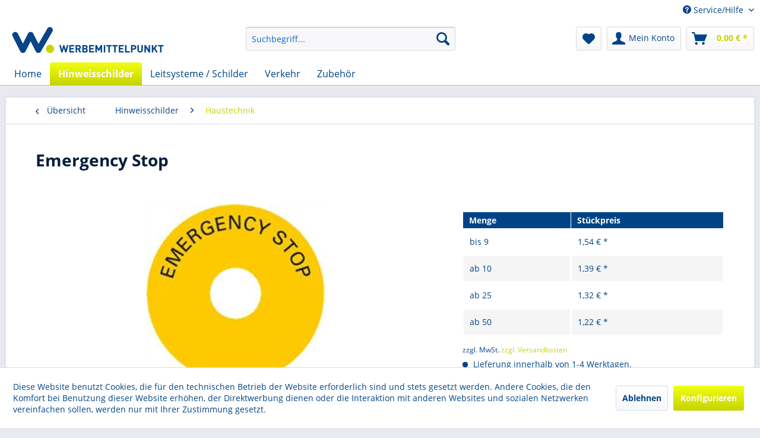

--- FILE ---
content_type: text/html; charset=UTF-8
request_url: https://www.schilder-online-bestellen.de/hinweisschilder/haustechnik/1464/emergency-stop
body_size: 14390
content:
<!DOCTYPE html> <html class="no-js" lang="de" itemscope="itemscope" itemtype="https://schema.org/WebPage"> <head> <meta charset="utf-8"> <meta name="author" content="" /> <meta name="robots" content="index,follow" /> <meta name="revisit-after" content="15 days" /> <meta name="keywords" content="Heizung.Lüftung,Sanität,Defekt,Aus" /> <meta name="description" content="Folie selbstklebend" /> <meta property="og:type" content="product" /> <meta property="og:site_name" content="Werbemittelpunkt - Schildercenter" /> <meta property="og:url" content="https://www.schilder-online-bestellen.de/hinweisschilder/haustechnik/1464/emergency-stop" /> <meta property="og:title" content="Emergency Stop" /> <meta property="og:description" content="Hinweisschild Material: Folie selbstklebend - Aussendurchmesser 8,0 cm - Innendurchmesser 2,3 cm." /> <meta property="og:image" content="https://www.schilder-online-bestellen.de/media/image/d1/51/77/542.jpg" /> <meta property="product:brand" content="a3a5545a2" /> <meta property="product:price" content="1,54" /> <meta property="product:product_link" content="https://www.schilder-online-bestellen.de/hinweisschilder/haustechnik/1464/emergency-stop" /> <meta name="twitter:card" content="product" /> <meta name="twitter:site" content="Werbemittelpunkt - Schildercenter" /> <meta name="twitter:title" content="Emergency Stop" /> <meta name="twitter:description" content="Hinweisschild Material: Folie selbstklebend - Aussendurchmesser 8,0 cm - Innendurchmesser 2,3 cm." /> <meta name="twitter:image" content="https://www.schilder-online-bestellen.de/media/image/d1/51/77/542.jpg" /> <meta itemprop="copyrightHolder" content="Werbemittelpunkt - Schildercenter" /> <meta itemprop="copyrightYear" content="2014" /> <meta itemprop="isFamilyFriendly" content="True" /> <meta itemprop="image" content="https://www.schilder-online-bestellen.de/media/image/7a/ed/a5/LogoWerbemittelpunkt_.png" /> <meta name="viewport" content="width=device-width, initial-scale=1.0"> <meta name="mobile-web-app-capable" content="yes"> <meta name="apple-mobile-web-app-title" content="Werbemittelpunkt - Schildercenter"> <meta name="apple-mobile-web-app-capable" content="yes"> <meta name="apple-mobile-web-app-status-bar-style" content="default"> <link rel="apple-touch-icon-precomposed" href="https://www.schilder-online-bestellen.de/media/image/d9/d9/28/android-chrome-192x192.png"> <link rel="shortcut icon" href="https://www.schilder-online-bestellen.de/media/unknown/d9/0c/f4/favicon.ico"> <meta name="msapplication-navbutton-color" content="#c7d300" /> <meta name="application-name" content="Werbemittelpunkt - Schildercenter" /> <meta name="msapplication-starturl" content="https://www.schilder-online-bestellen.de/" /> <meta name="msapplication-window" content="width=1024;height=768" /> <meta name="msapplication-TileImage" content="https://www.schilder-online-bestellen.de/media/image/d9/d9/28/android-chrome-192x192.png"> <meta name="msapplication-TileColor" content="#c7d300"> <meta name="theme-color" content="#c7d300" /> <link rel="canonical" href="https://www.schilder-online-bestellen.de/hinweisschilder/haustechnik/1464/emergency-stop" /> <title itemprop="name">Emergency Stop | Haustechnik | Hinweisschilder | Werbemittelpunkt - Schildercenter</title> <link href="/web/cache/1703090415_7ceea0c739740fc9b29489a3e0103e4e.css" media="all" rel="stylesheet" type="text/css" /> </head> <body class="is--ctl-detail is--act-index" > <div class="page-wrap"> <noscript class="noscript-main"> <div class="alert is--warning"> <div class="alert--icon"> <i class="icon--element icon--warning"></i> </div> <div class="alert--content"> Um Werbemittelpunkt&#x20;-&#x20;Schildercenter in vollem Umfang nutzen zu k&ouml;nnen, empfehlen wir Ihnen Javascript in Ihrem Browser zu aktiveren. </div> </div> </noscript> <header class="header-main"> <div class="top-bar"> <div class="container block-group"> <nav class="top-bar--navigation block" role="menubar"> <div class="navigation--entry entry--compare is--hidden" role="menuitem" aria-haspopup="true" data-drop-down-menu="true"> </div> <div class="navigation--entry entry--service has--drop-down" role="menuitem" aria-haspopup="true" data-drop-down-menu="true"> <i class="icon--service"></i> Service/Hilfe <ul class="service--list is--rounded" role="menu"> <li class="service--entry" role="menuitem"> <a class="service--link" href="javascript:openCookieConsentManager()" title="Cookie-Einstellungen" > Cookie-Einstellungen </a> </li> <li class="service--entry" role="menuitem"> <a class="service--link" href="https://www.schilder-online-bestellen.de/agb" title="AGB" > AGB </a> </li> <li class="service--entry" role="menuitem"> <a class="service--link" href="https://www.schilder-online-bestellen.de/hilfe/support" title="Hilfe / Support" > Hilfe / Support </a> </li> <li class="service--entry" role="menuitem"> <a class="service--link" href="https://www.schilder-online-bestellen.de/impressum" title="Impressum" > Impressum </a> </li> </ul> </div> </nav> </div> </div> <div class="container header--navigation"> <div class="logo-main block-group" role="banner"> <div class="logo--shop block"> <a class="logo--link" href="https://www.schilder-online-bestellen.de/" title="Werbemittelpunkt - Schildercenter - zur Startseite wechseln"> <picture> <source srcset="https://www.schilder-online-bestellen.de/media/image/7a/ed/a5/LogoWerbemittelpunkt_.png" media="(min-width: 78.75em)"> <source srcset="https://www.schilder-online-bestellen.de/media/image/7a/ed/a5/LogoWerbemittelpunkt_.png" media="(min-width: 64em)"> <source srcset="https://www.schilder-online-bestellen.de/media/image/7a/ed/a5/LogoWerbemittelpunkt_.png" media="(min-width: 48em)"> <img srcset="https://www.schilder-online-bestellen.de/media/image/7a/ed/a5/LogoWerbemittelpunkt_.png" alt="Werbemittelpunkt - Schildercenter - zur Startseite wechseln" /> </picture> </a> </div> </div> <nav class="shop--navigation block-group"> <ul class="navigation--list block-group" role="menubar"> <li class="navigation--entry entry--menu-left" role="menuitem"> <a class="entry--link entry--trigger btn is--icon-left" href="#offcanvas--left" data-offcanvas="true" data-offCanvasSelector=".sidebar-main" aria-label="Menü"> <i class="icon--menu"></i> Menü </a> </li> <li class="navigation--entry entry--search" role="menuitem" data-search="true" aria-haspopup="true" data-minLength="3"> <a class="btn entry--link entry--trigger" href="#show-hide--search" title="Suche anzeigen / schließen" aria-label="Suche anzeigen / schließen"> <i class="icon--search"></i> <span class="search--display">Suchen</span> </a> <form action="/search" method="get" class="main-search--form"> <input type="search" name="sSearch" aria-label="Suchbegriff..." class="main-search--field" autocomplete="off" autocapitalize="off" placeholder="Suchbegriff..." maxlength="30" /> <button type="submit" class="main-search--button" aria-label="Suchen"> <i class="icon--search"></i> <span class="main-search--text">Suchen</span> </button> <div class="form--ajax-loader">&nbsp;</div> </form> <div class="main-search--results"></div> </li> <li class="navigation--entry entry--notepad" role="menuitem"> <a href="https://www.schilder-online-bestellen.de/note" title="Merkzettel" aria-label="Merkzettel" class="btn"> <i class="icon--heart"></i> </a> </li> <li class="navigation--entry entry--account" role="menuitem" data-offcanvas="true" data-offCanvasSelector=".account--dropdown-navigation"> <a href="https://www.schilder-online-bestellen.de/account" title="Mein Konto" aria-label="Mein Konto" class="btn is--icon-left entry--link account--link"> <i class="icon--account"></i> <span class="account--display"> Mein Konto </span> </a> </li> <li class="navigation--entry entry--cart" role="menuitem"> <a class="btn is--icon-left cart--link" href="https://www.schilder-online-bestellen.de/checkout/cart" title="Warenkorb" aria-label="Warenkorb"> <span class="cart--display"> Warenkorb </span> <span class="badge is--primary is--minimal cart--quantity is--hidden">0</span> <i class="icon--basket"></i> <span class="cart--amount"> 0,00&nbsp;&euro; * </span> </a> <div class="ajax-loader">&nbsp;</div> </li> </ul> </nav> <div class="container--ajax-cart" data-collapse-cart="true" data-displayMode="offcanvas"></div> </div> </header> <nav class="navigation-main"> <div class="container" data-menu-scroller="true" data-listSelector=".navigation--list.container" data-viewPortSelector=".navigation--list-wrapper"> <div class="navigation--list-wrapper"> <ul class="navigation--list container" role="menubar" itemscope="itemscope" itemtype="https://schema.org/SiteNavigationElement"> <li class="navigation--entry is--home" role="menuitem"><a class="navigation--link is--first" href="https://www.schilder-online-bestellen.de/" title="Home" aria-label="Home" itemprop="url"><span itemprop="name">Home</span></a></li><li class="navigation--entry is--active" role="menuitem"><a class="navigation--link is--active" href="https://www.schilder-online-bestellen.de/hinweisschilder/" title="Hinweisschilder" aria-label="Hinweisschilder" itemprop="url"><span itemprop="name">Hinweisschilder</span></a></li><li class="navigation--entry" role="menuitem"><a class="navigation--link" href="https://www.schilder-online-bestellen.de/leitsysteme-schilder/" title="Leitsysteme / Schilder" aria-label="Leitsysteme / Schilder" itemprop="url"><span itemprop="name">Leitsysteme / Schilder</span></a></li><li class="navigation--entry" role="menuitem"><a class="navigation--link" href="https://www.schilder-online-bestellen.de/verkehr/" title="Verkehr" aria-label="Verkehr" itemprop="url"><span itemprop="name">Verkehr</span></a></li><li class="navigation--entry" role="menuitem"><a class="navigation--link" href="https://www.schilder-online-bestellen.de/zubehoer/" title="Zubehör" aria-label="Zubehör" itemprop="url"><span itemprop="name">Zubehör</span></a></li> </ul> </div> <div class="advanced-menu" data-advanced-menu="true" data-hoverDelay="250"> </div> </div> </nav> <section class="content-main container block-group"> <nav class="content--breadcrumb block"> <a class="breadcrumb--button breadcrumb--link" href="https://www.schilder-online-bestellen.de/hinweisschilder/haustechnik/" title="Übersicht"> <i class="icon--arrow-left"></i> <span class="breadcrumb--title">Übersicht</span> </a> <ul class="breadcrumb--list" role="menu" itemscope itemtype="https://schema.org/BreadcrumbList"> <li role="menuitem" class="breadcrumb--entry" itemprop="itemListElement" itemscope itemtype="https://schema.org/ListItem"> <a class="breadcrumb--link" href="https://www.schilder-online-bestellen.de/hinweisschilder/" title="Hinweisschilder" itemprop="item"> <link itemprop="url" href="https://www.schilder-online-bestellen.de/hinweisschilder/" /> <span class="breadcrumb--title" itemprop="name">Hinweisschilder</span> </a> <meta itemprop="position" content="0" /> </li> <li role="none" class="breadcrumb--separator"> <i class="icon--arrow-right"></i> </li> <li role="menuitem" class="breadcrumb--entry is--active" itemprop="itemListElement" itemscope itemtype="https://schema.org/ListItem"> <a class="breadcrumb--link" href="https://www.schilder-online-bestellen.de/hinweisschilder/haustechnik/" title="Haustechnik" itemprop="item"> <link itemprop="url" href="https://www.schilder-online-bestellen.de/hinweisschilder/haustechnik/" /> <span class="breadcrumb--title" itemprop="name">Haustechnik</span> </a> <meta itemprop="position" content="1" /> </li> </ul> </nav> <nav class="product--navigation"> <a href="#" class="navigation--link link--prev"> <div class="link--prev-button"> <span class="link--prev-inner">Zurück</span> </div> <div class="image--wrapper"> <div class="image--container"></div> </div> </a> <a href="#" class="navigation--link link--next"> <div class="link--next-button"> <span class="link--next-inner">Vor</span> </div> <div class="image--wrapper"> <div class="image--container"></div> </div> </a> </nav> <div class="content-main--inner"> <div id='cookie-consent' class='off-canvas is--left block-transition' data-cookie-consent-manager='true'> <div class='cookie-consent--header cookie-consent--close'> Cookie-Einstellungen <i class="icon--arrow-right"></i> </div> <div class='cookie-consent--description'> Diese Website benutzt Cookies, die für den technischen Betrieb der Website erforderlich sind und stets gesetzt werden. Andere Cookies, die den Komfort bei Benutzung dieser Website erhöhen, der Direktwerbung dienen oder die Interaktion mit anderen Websites und sozialen Netzwerken vereinfachen sollen, werden nur mit Ihrer Zustimmung gesetzt. </div> <div class='cookie-consent--configuration'> <div class='cookie-consent--configuration-header'> <div class='cookie-consent--configuration-header-text'>Konfiguration</div> </div> <div class='cookie-consent--configuration-main'> <div class='cookie-consent--group'> <input type="hidden" class="cookie-consent--group-name" value="technical" /> <label class="cookie-consent--group-state cookie-consent--state-input cookie-consent--required"> <input type="checkbox" name="technical-state" class="cookie-consent--group-state-input" disabled="disabled" checked="checked"/> <span class="cookie-consent--state-input-element"></span> </label> <div class='cookie-consent--group-title' data-collapse-panel='true' data-contentSiblingSelector=".cookie-consent--group-container"> <div class="cookie-consent--group-title-label cookie-consent--state-label"> Technisch erforderlich </div> <span class="cookie-consent--group-arrow is-icon--right"> <i class="icon--arrow-right"></i> </span> </div> <div class='cookie-consent--group-container'> <div class='cookie-consent--group-description'> Diese Cookies sind für die Grundfunktionen des Shops notwendig. </div> <div class='cookie-consent--cookies-container'> <div class='cookie-consent--cookie'> <input type="hidden" class="cookie-consent--cookie-name" value="cookieDeclined" /> <label class="cookie-consent--cookie-state cookie-consent--state-input cookie-consent--required"> <input type="checkbox" name="cookieDeclined-state" class="cookie-consent--cookie-state-input" disabled="disabled" checked="checked" /> <span class="cookie-consent--state-input-element"></span> </label> <div class='cookie--label cookie-consent--state-label'> "Alle Cookies ablehnen" Cookie </div> </div> <div class='cookie-consent--cookie'> <input type="hidden" class="cookie-consent--cookie-name" value="allowCookie" /> <label class="cookie-consent--cookie-state cookie-consent--state-input cookie-consent--required"> <input type="checkbox" name="allowCookie-state" class="cookie-consent--cookie-state-input" disabled="disabled" checked="checked" /> <span class="cookie-consent--state-input-element"></span> </label> <div class='cookie--label cookie-consent--state-label'> "Alle Cookies annehmen" Cookie </div> </div> <div class='cookie-consent--cookie'> <input type="hidden" class="cookie-consent--cookie-name" value="shop" /> <label class="cookie-consent--cookie-state cookie-consent--state-input cookie-consent--required"> <input type="checkbox" name="shop-state" class="cookie-consent--cookie-state-input" disabled="disabled" checked="checked" /> <span class="cookie-consent--state-input-element"></span> </label> <div class='cookie--label cookie-consent--state-label'> Ausgewählter Shop </div> </div> <div class='cookie-consent--cookie'> <input type="hidden" class="cookie-consent--cookie-name" value="csrf_token" /> <label class="cookie-consent--cookie-state cookie-consent--state-input cookie-consent--required"> <input type="checkbox" name="csrf_token-state" class="cookie-consent--cookie-state-input" disabled="disabled" checked="checked" /> <span class="cookie-consent--state-input-element"></span> </label> <div class='cookie--label cookie-consent--state-label'> CSRF-Token </div> </div> <div class='cookie-consent--cookie'> <input type="hidden" class="cookie-consent--cookie-name" value="cookiePreferences" /> <label class="cookie-consent--cookie-state cookie-consent--state-input cookie-consent--required"> <input type="checkbox" name="cookiePreferences-state" class="cookie-consent--cookie-state-input" disabled="disabled" checked="checked" /> <span class="cookie-consent--state-input-element"></span> </label> <div class='cookie--label cookie-consent--state-label'> Cookie-Einstellungen </div> </div> <div class='cookie-consent--cookie'> <input type="hidden" class="cookie-consent--cookie-name" value="x-cache-context-hash" /> <label class="cookie-consent--cookie-state cookie-consent--state-input cookie-consent--required"> <input type="checkbox" name="x-cache-context-hash-state" class="cookie-consent--cookie-state-input" disabled="disabled" checked="checked" /> <span class="cookie-consent--state-input-element"></span> </label> <div class='cookie--label cookie-consent--state-label'> Individuelle Preise </div> </div> <div class='cookie-consent--cookie'> <input type="hidden" class="cookie-consent--cookie-name" value="nocache" /> <label class="cookie-consent--cookie-state cookie-consent--state-input cookie-consent--required"> <input type="checkbox" name="nocache-state" class="cookie-consent--cookie-state-input" disabled="disabled" checked="checked" /> <span class="cookie-consent--state-input-element"></span> </label> <div class='cookie--label cookie-consent--state-label'> Kundenspezifisches Caching </div> </div> <div class='cookie-consent--cookie'> <input type="hidden" class="cookie-consent--cookie-name" value="session" /> <label class="cookie-consent--cookie-state cookie-consent--state-input cookie-consent--required"> <input type="checkbox" name="session-state" class="cookie-consent--cookie-state-input" disabled="disabled" checked="checked" /> <span class="cookie-consent--state-input-element"></span> </label> <div class='cookie--label cookie-consent--state-label'> Session </div> </div> <div class='cookie-consent--cookie'> <input type="hidden" class="cookie-consent--cookie-name" value="currency" /> <label class="cookie-consent--cookie-state cookie-consent--state-input cookie-consent--required"> <input type="checkbox" name="currency-state" class="cookie-consent--cookie-state-input" disabled="disabled" checked="checked" /> <span class="cookie-consent--state-input-element"></span> </label> <div class='cookie--label cookie-consent--state-label'> Währungswechsel </div> </div> </div> </div> </div> <div class='cookie-consent--group'> <input type="hidden" class="cookie-consent--group-name" value="comfort" /> <label class="cookie-consent--group-state cookie-consent--state-input"> <input type="checkbox" name="comfort-state" class="cookie-consent--group-state-input"/> <span class="cookie-consent--state-input-element"></span> </label> <div class='cookie-consent--group-title' data-collapse-panel='true' data-contentSiblingSelector=".cookie-consent--group-container"> <div class="cookie-consent--group-title-label cookie-consent--state-label"> Komfortfunktionen </div> <span class="cookie-consent--group-arrow is-icon--right"> <i class="icon--arrow-right"></i> </span> </div> <div class='cookie-consent--group-container'> <div class='cookie-consent--group-description'> Diese Cookies werden genutzt um das Einkaufserlebnis noch ansprechender zu gestalten, beispielsweise für die Wiedererkennung des Besuchers. </div> <div class='cookie-consent--cookies-container'> <div class='cookie-consent--cookie'> <input type="hidden" class="cookie-consent--cookie-name" value="sUniqueID" /> <label class="cookie-consent--cookie-state cookie-consent--state-input"> <input type="checkbox" name="sUniqueID-state" class="cookie-consent--cookie-state-input" /> <span class="cookie-consent--state-input-element"></span> </label> <div class='cookie--label cookie-consent--state-label'> Merkzettel </div> </div> </div> </div> </div> <div class='cookie-consent--group'> <input type="hidden" class="cookie-consent--group-name" value="statistics" /> <label class="cookie-consent--group-state cookie-consent--state-input"> <input type="checkbox" name="statistics-state" class="cookie-consent--group-state-input"/> <span class="cookie-consent--state-input-element"></span> </label> <div class='cookie-consent--group-title' data-collapse-panel='true' data-contentSiblingSelector=".cookie-consent--group-container"> <div class="cookie-consent--group-title-label cookie-consent--state-label"> Statistik & Tracking </div> <span class="cookie-consent--group-arrow is-icon--right"> <i class="icon--arrow-right"></i> </span> </div> <div class='cookie-consent--group-container'> <div class='cookie-consent--cookies-container'> <div class='cookie-consent--cookie'> <input type="hidden" class="cookie-consent--cookie-name" value="x-ua-device" /> <label class="cookie-consent--cookie-state cookie-consent--state-input"> <input type="checkbox" name="x-ua-device-state" class="cookie-consent--cookie-state-input" /> <span class="cookie-consent--state-input-element"></span> </label> <div class='cookie--label cookie-consent--state-label'> Endgeräteerkennung </div> </div> <div class='cookie-consent--cookie'> <input type="hidden" class="cookie-consent--cookie-name" value="partner" /> <label class="cookie-consent--cookie-state cookie-consent--state-input"> <input type="checkbox" name="partner-state" class="cookie-consent--cookie-state-input" /> <span class="cookie-consent--state-input-element"></span> </label> <div class='cookie--label cookie-consent--state-label'> Partnerprogramm </div> </div> </div> </div> </div> </div> </div> <div class="cookie-consent--save"> <input class="cookie-consent--save-button btn is--primary" type="button" value="Einstellungen speichern" /> </div> </div> <aside class="sidebar-main off-canvas"> <div class="navigation--smartphone"> <ul class="navigation--list "> <li class="navigation--entry entry--close-off-canvas"> <a href="#close-categories-menu" title="Menü schließen" class="navigation--link"> Menü schließen <i class="icon--arrow-right"></i> </a> </li> </ul> <div class="mobile--switches"> </div> </div> <div class="sidebar--categories-wrapper" data-subcategory-nav="true" data-mainCategoryId="3" data-categoryId="78" data-fetchUrl="/widgets/listing/getCategory/categoryId/78"> <div class="categories--headline navigation--headline"> Kategorien </div> <div class="sidebar--categories-navigation"> <ul class="sidebar--navigation categories--navigation navigation--list is--drop-down is--level0 is--rounded" role="menu"> <li class="navigation--entry has--sub-children" role="menuitem"> <a class="navigation--link link--go-forward" href="https://www.schilder-online-bestellen.de/absperrtechnik/" data-categoryId="69" data-fetchUrl="/widgets/listing/getCategory/categoryId/69" title="Absperrtechnik" > Absperrtechnik <span class="is--icon-right"> <i class="icon--arrow-right"></i> </span> </a> </li> <li class="navigation--entry is--active has--sub-categories has--sub-children" role="menuitem"> <a class="navigation--link is--active has--sub-categories link--go-forward" href="https://www.schilder-online-bestellen.de/hinweisschilder/" data-categoryId="6" data-fetchUrl="/widgets/listing/getCategory/categoryId/6" title="Hinweisschilder" > Hinweisschilder <span class="is--icon-right"> <i class="icon--arrow-right"></i> </span> </a> <ul class="sidebar--navigation categories--navigation navigation--list is--level1 is--rounded" role="menu"> <li class="navigation--entry" role="menuitem"> <a class="navigation--link" href="https://www.schilder-online-bestellen.de/hinweisschilder/piktogramme/" data-categoryId="70" data-fetchUrl="/widgets/listing/getCategory/categoryId/70" title="Piktogramme" > Piktogramme </a> </li> <li class="navigation--entry" role="menuitem"> <a class="navigation--link" href="https://www.schilder-online-bestellen.de/hinweisschilder/edelstahl-piktogramme/" data-categoryId="71" data-fetchUrl="/widgets/listing/getCategory/categoryId/71" title="Edelstahl-Piktogramme" > Edelstahl-Piktogramme </a> </li> <li class="navigation--entry" role="menuitem"> <a class="navigation--link" href="https://www.schilder-online-bestellen.de/hinweisschilder/elegantes-leitsystem/" data-categoryId="73" data-fetchUrl="/widgets/listing/getCategory/categoryId/73" title="Elegantes Leitsystem" > Elegantes Leitsystem </a> </li> <li class="navigation--entry" role="menuitem"> <a class="navigation--link" href="https://www.schilder-online-bestellen.de/hinweisschilder/glasdekor-dekor/" data-categoryId="75" data-fetchUrl="/widgets/listing/getCategory/categoryId/75" title="Glasdekor, Dekor" > Glasdekor, Dekor </a> </li> <li class="navigation--entry" role="menuitem"> <a class="navigation--link" href="https://www.schilder-online-bestellen.de/hinweisschilder/video-infozeichen/" data-categoryId="77" data-fetchUrl="/widgets/listing/getCategory/categoryId/77" title="Video-Infozeichen" > Video-Infozeichen </a> </li> <li class="navigation--entry is--active" role="menuitem"> <a class="navigation--link is--active" href="https://www.schilder-online-bestellen.de/hinweisschilder/haustechnik/" data-categoryId="78" data-fetchUrl="/widgets/listing/getCategory/categoryId/78" title="Haustechnik" > Haustechnik </a> </li> <li class="navigation--entry" role="menuitem"> <a class="navigation--link" href="https://www.schilder-online-bestellen.de/hinweisschilder/grundstueck-privatgrundstueck/" data-categoryId="79" data-fetchUrl="/widgets/listing/getCategory/categoryId/79" title="Grundstück / Privatgrundstück" > Grundstück / Privatgrundstück </a> </li> <li class="navigation--entry" role="menuitem"> <a class="navigation--link" href="https://www.schilder-online-bestellen.de/hinweisschilder/baustelle/" data-categoryId="80" data-fetchUrl="/widgets/listing/getCategory/categoryId/80" title="Baustelle" > Baustelle </a> </li> <li class="navigation--entry" role="menuitem"> <a class="navigation--link" href="https://www.schilder-online-bestellen.de/hinweisschilder/winterdienst/" data-categoryId="81" data-fetchUrl="/widgets/listing/getCategory/categoryId/81" title="Winterdienst" > Winterdienst </a> </li> <li class="navigation--entry" role="menuitem"> <a class="navigation--link" href="https://www.schilder-online-bestellen.de/hinweisschilder/allgemeines/" data-categoryId="83" data-fetchUrl="/widgets/listing/getCategory/categoryId/83" title="Allgemeines" > Allgemeines </a> </li> <li class="navigation--entry" role="menuitem"> <a class="navigation--link" href="https://www.schilder-online-bestellen.de/hinweisschilder/edelstahl-informationsschilder/" data-categoryId="86" data-fetchUrl="/widgets/listing/getCategory/categoryId/86" title="Edelstahl-Informationsschilder" > Edelstahl-Informationsschilder </a> </li> </ul> </li> <li class="navigation--entry has--sub-children" role="menuitem"> <a class="navigation--link link--go-forward" href="https://www.schilder-online-bestellen.de/kennzeichnung/" data-categoryId="7" data-fetchUrl="/widgets/listing/getCategory/categoryId/7" title="Kennzeichnung" > Kennzeichnung <span class="is--icon-right"> <i class="icon--arrow-right"></i> </span> </a> </li> <li class="navigation--entry has--sub-children" role="menuitem"> <a class="navigation--link link--go-forward" href="https://www.schilder-online-bestellen.de/leitsysteme-schilder/" data-categoryId="197" data-fetchUrl="/widgets/listing/getCategory/categoryId/197" title="Leitsysteme / Schilder" > Leitsysteme / Schilder <span class="is--icon-right"> <i class="icon--arrow-right"></i> </span> </a> </li> <li class="navigation--entry has--sub-children" role="menuitem"> <a class="navigation--link link--go-forward" href="https://www.schilder-online-bestellen.de/praesentation/" data-categoryId="11" data-fetchUrl="/widgets/listing/getCategory/categoryId/11" title="Präsentation" > Präsentation <span class="is--icon-right"> <i class="icon--arrow-right"></i> </span> </a> </li> <li class="navigation--entry has--sub-children" role="menuitem"> <a class="navigation--link link--go-forward" href="https://www.schilder-online-bestellen.de/markierung/" data-categoryId="85" data-fetchUrl="/widgets/listing/getCategory/categoryId/85" title="Markierung" > Markierung <span class="is--icon-right"> <i class="icon--arrow-right"></i> </span> </a> </li> <li class="navigation--entry has--sub-children" role="menuitem"> <a class="navigation--link link--go-forward" href="https://www.schilder-online-bestellen.de/sicherheit/" data-categoryId="12" data-fetchUrl="/widgets/listing/getCategory/categoryId/12" title="Sicherheit" > Sicherheit <span class="is--icon-right"> <i class="icon--arrow-right"></i> </span> </a> </li> <li class="navigation--entry has--sub-children" role="menuitem"> <a class="navigation--link link--go-forward" href="https://www.schilder-online-bestellen.de/verkehr/" data-categoryId="9" data-fetchUrl="/widgets/listing/getCategory/categoryId/9" title="Verkehr" > Verkehr <span class="is--icon-right"> <i class="icon--arrow-right"></i> </span> </a> </li> <li class="navigation--entry has--sub-children" role="menuitem"> <a class="navigation--link link--go-forward" href="https://www.schilder-online-bestellen.de/zubehoer/" data-categoryId="179" data-fetchUrl="/widgets/listing/getCategory/categoryId/179" title="Zubehör" > Zubehör <span class="is--icon-right"> <i class="icon--arrow-right"></i> </span> </a> </li> <li class="navigation--entry" role="menuitem"> <a class="navigation--link" href="https://www.schilder-online-bestellen.de/infektionsschutz/" data-categoryId="289" data-fetchUrl="/widgets/listing/getCategory/categoryId/289" title="Infektionsschutz" > Infektionsschutz </a> </li> </ul> </div> <div class="shop-sites--container is--rounded"> <div class="shop-sites--headline navigation--headline"> Informationen </div> <ul class="shop-sites--navigation sidebar--navigation navigation--list is--drop-down is--level0" role="menu"> <li class="navigation--entry" role="menuitem"> <a class="navigation--link" href="javascript:openCookieConsentManager()" title="Cookie-Einstellungen" data-categoryId="57" data-fetchUrl="/widgets/listing/getCustomPage/pageId/57" > Cookie-Einstellungen </a> </li> <li class="navigation--entry" role="menuitem"> <a class="navigation--link" href="https://www.schilder-online-bestellen.de/agb" title="AGB" data-categoryId="4" data-fetchUrl="/widgets/listing/getCustomPage/pageId/4" > AGB </a> </li> <li class="navigation--entry" role="menuitem"> <a class="navigation--link" href="https://www.schilder-online-bestellen.de/hilfe/support" title="Hilfe / Support" data-categoryId="2" data-fetchUrl="/widgets/listing/getCustomPage/pageId/2" > Hilfe / Support </a> </li> <li class="navigation--entry" role="menuitem"> <a class="navigation--link" href="https://www.schilder-online-bestellen.de/impressum" title="Impressum" data-categoryId="3" data-fetchUrl="/widgets/listing/getCustomPage/pageId/3" > Impressum </a> </li> </ul> </div> </div> </aside> <div class="content--wrapper"> <div class="content product--details" itemscope itemtype="https://schema.org/Product" data-product-navigation="/widgets/listing/productNavigation" data-category-id="78" data-main-ordernumber="SC542F80-58149" data-ajax-wishlist="true" data-compare-ajax="true" data-ajax-variants-container="true"> <header class="product--header"> <div class="product--info"> <h1 class="product--title" itemprop="name"> Emergency Stop </h1> </div> </header> <div class="product--detail-upper block-group"> <div class="product--image-container image-slider" data-image-slider="true" data-image-gallery="true" data-maxZoom="0" data-thumbnails=".image--thumbnails" > <div class="image-slider--container no--thumbnails"> <div class="image-slider--slide"> <div class="image--box image-slider--item"> <span class="image--element" data-img-large="https://www.schilder-online-bestellen.de/media/image/dc/8b/a3/542_1200x1200.jpg" data-img-small="https://www.schilder-online-bestellen.de/media/image/80/dc/0a/542_300x300.jpg" data-img-original="https://www.schilder-online-bestellen.de/media/image/d1/51/77/542.jpg" data-alt="Emergency Stop"> <span class="image--media"> <img srcset="https://www.schilder-online-bestellen.de/media/image/5e/9f/28/542_600x600.jpg" src="https://www.schilder-online-bestellen.de/media/image/5e/9f/28/542_600x600.jpg" alt="Emergency Stop" itemprop="image" /> </span> </span> </div> </div> </div> </div> <div class="product--buybox block"> <meta itemprop="brand" content="a3a5545a2"/> <meta itemprop="releaseDate" content="2013-06-07"/> <div itemprop="offers" itemscope itemtype="https://schema.org/AggregateOffer" class="buybox--inner"> <meta itemprop="lowPrice" content="1.22"/> <meta itemprop="highPrice" content="1.54"/> <meta itemprop="offerCount" content="4"/> <meta itemprop="priceCurrency" content="EUR"/> <span itemprop="priceSpecification" itemscope itemtype="https://schema.org/PriceSpecification"> <meta itemprop="valueAddedTaxIncluded" content="false"/> </span> <meta itemprop="url" content="https://www.schilder-online-bestellen.de/hinweisschilder/haustechnik/1464/emergency-stop"/> <div class="block-prices--container block-price--SC542F80-58149"> <table class="block-prices--table"> <thead class="block-prices--head"> <tr class="block-prices--row"> <th class="block-prices--cell"> Menge </th> <th class="block-prices--cell"> Stückpreis </th> </tr> </thead> <tbody class="block-prices--body"> <tr class="block-prices--row is--primary" itemprop="offers" itemscope itemtype="https://schema.org/Offer"> <td class="block-prices--cell"> <meta itemprop="priceCurrency" content="EUR" /> <meta itemprop="price" content="1.54" /> <link itemprop="availability" href="https://schema.org/InStock" /> bis <span class="block-prices--quantity">9</span> </td> <td class="block-prices--cell"> 1,54&nbsp;&euro; * </td> </tr> <tr class="block-prices--row is--secondary" itemprop="offers" itemscope itemtype="https://schema.org/Offer"> <td class="block-prices--cell"> <meta itemprop="priceCurrency" content="EUR" /> <meta itemprop="price" content="1.39" /> <link itemprop="availability" href="https://schema.org/InStock" /> ab <span class="block-prices--quantity">10</span> </td> <td class="block-prices--cell"> 1,39&nbsp;&euro; * </td> </tr> <tr class="block-prices--row is--primary" itemprop="offers" itemscope itemtype="https://schema.org/Offer"> <td class="block-prices--cell"> <meta itemprop="priceCurrency" content="EUR" /> <meta itemprop="price" content="1.32" /> <link itemprop="availability" href="https://schema.org/InStock" /> ab <span class="block-prices--quantity">25</span> </td> <td class="block-prices--cell"> 1,32&nbsp;&euro; * </td> </tr> <tr class="block-prices--row is--secondary" itemprop="offers" itemscope itemtype="https://schema.org/Offer"> <td class="block-prices--cell"> <meta itemprop="priceCurrency" content="EUR" /> <meta itemprop="price" content="1.22" /> <link itemprop="availability" href="https://schema.org/InStock" /> ab <span class="block-prices--quantity">50</span> </td> <td class="block-prices--cell"> 1,22&nbsp;&euro; * </td> </tr> </tbody> </table> </div> <p class="product--tax" data-content="" data-modalbox="true" data-targetSelector="a" data-mode="ajax"> zzgl. MwSt. <a title="Versandkosten" href="https://www.schilder-online-bestellen.de/versand/zahlung" style="text-decoration:underline">zzgl. Versandkosten</a> </p> <input id="price_SC542F80-58149" type="hidden" value="1.54"> <div class="product--delivery"> <link itemprop="availability" href="https://schema.org/InStock" /> <p class="delivery--information"> <span class="delivery--text delivery--text-available"> <i class="delivery--status-icon delivery--status-available"></i> Lieferung innerhalb von 1-4 Werktagen. </span> </p> </div> <div class="product--configurator"> </div> <form name="sAddToBasket" method="post" action="https://www.schilder-online-bestellen.de/checkout/addArticle" class="buybox--form" data-add-article="true" data-eventName="submit" data-showModal="false" data-addArticleUrl="https://www.schilder-online-bestellen.de/checkout/ajaxAddArticleCart"> <input type="hidden" name="sActionIdentifier" value=""/> <input type="hidden" name="sAddAccessories" id="sAddAccessories" value=""/> <input type="hidden" name="sAdd" value="SC542F80-58149"/> <div class="buybox--button-container block-group"> <div class="buybox--quantity block"> <div class="select-field"> <select id="sQuantity" name="sQuantity" class="quantity--select"> <option value="1">1 Stück</option> <option value="2">2 Stück</option> <option value="3">3 Stück</option> <option value="4">4 Stück</option> <option value="5">5 Stück</option> <option value="6">6 Stück</option> <option value="7">7 Stück</option> <option value="8">8 Stück</option> <option value="9">9 Stück</option> <option value="10">10 Stück</option> <option value="11">11 Stück</option> <option value="12">12 Stück</option> <option value="13">13 Stück</option> <option value="14">14 Stück</option> <option value="15">15 Stück</option> <option value="16">16 Stück</option> <option value="17">17 Stück</option> <option value="18">18 Stück</option> <option value="19">19 Stück</option> <option value="20">20 Stück</option> <option value="21">21 Stück</option> <option value="22">22 Stück</option> <option value="23">23 Stück</option> <option value="24">24 Stück</option> <option value="25">25 Stück</option> <option value="26">26 Stück</option> <option value="27">27 Stück</option> <option value="28">28 Stück</option> <option value="29">29 Stück</option> <option value="30">30 Stück</option> <option value="31">31 Stück</option> <option value="32">32 Stück</option> <option value="33">33 Stück</option> <option value="34">34 Stück</option> <option value="35">35 Stück</option> <option value="36">36 Stück</option> <option value="37">37 Stück</option> <option value="38">38 Stück</option> <option value="39">39 Stück</option> <option value="40">40 Stück</option> <option value="41">41 Stück</option> <option value="42">42 Stück</option> <option value="43">43 Stück</option> <option value="44">44 Stück</option> <option value="45">45 Stück</option> <option value="46">46 Stück</option> <option value="47">47 Stück</option> <option value="48">48 Stück</option> <option value="49">49 Stück</option> <option value="50">50 Stück</option> <option value="51">51 Stück</option> <option value="52">52 Stück</option> <option value="53">53 Stück</option> <option value="54">54 Stück</option> <option value="55">55 Stück</option> <option value="56">56 Stück</option> <option value="57">57 Stück</option> <option value="58">58 Stück</option> <option value="59">59 Stück</option> <option value="60">60 Stück</option> <option value="61">61 Stück</option> <option value="62">62 Stück</option> <option value="63">63 Stück</option> <option value="64">64 Stück</option> <option value="65">65 Stück</option> <option value="66">66 Stück</option> <option value="67">67 Stück</option> <option value="68">68 Stück</option> <option value="69">69 Stück</option> <option value="70">70 Stück</option> <option value="71">71 Stück</option> <option value="72">72 Stück</option> <option value="73">73 Stück</option> <option value="74">74 Stück</option> <option value="75">75 Stück</option> <option value="76">76 Stück</option> <option value="77">77 Stück</option> <option value="78">78 Stück</option> <option value="79">79 Stück</option> <option value="80">80 Stück</option> <option value="81">81 Stück</option> <option value="82">82 Stück</option> <option value="83">83 Stück</option> <option value="84">84 Stück</option> <option value="85">85 Stück</option> <option value="86">86 Stück</option> <option value="87">87 Stück</option> <option value="88">88 Stück</option> <option value="89">89 Stück</option> <option value="90">90 Stück</option> <option value="91">91 Stück</option> <option value="92">92 Stück</option> <option value="93">93 Stück</option> <option value="94">94 Stück</option> <option value="95">95 Stück</option> <option value="96">96 Stück</option> <option value="97">97 Stück</option> <option value="98">98 Stück</option> <option value="99">99 Stück</option> <option value="100">100 Stück</option> <option value="101">101 Stück</option> <option value="102">102 Stück</option> <option value="103">103 Stück</option> <option value="104">104 Stück</option> <option value="105">105 Stück</option> <option value="106">106 Stück</option> <option value="107">107 Stück</option> <option value="108">108 Stück</option> <option value="109">109 Stück</option> <option value="110">110 Stück</option> <option value="111">111 Stück</option> <option value="112">112 Stück</option> <option value="113">113 Stück</option> <option value="114">114 Stück</option> <option value="115">115 Stück</option> <option value="116">116 Stück</option> <option value="117">117 Stück</option> <option value="118">118 Stück</option> <option value="119">119 Stück</option> <option value="120">120 Stück</option> <option value="121">121 Stück</option> <option value="122">122 Stück</option> <option value="123">123 Stück</option> <option value="124">124 Stück</option> <option value="125">125 Stück</option> <option value="126">126 Stück</option> <option value="127">127 Stück</option> <option value="128">128 Stück</option> <option value="129">129 Stück</option> <option value="130">130 Stück</option> <option value="131">131 Stück</option> <option value="132">132 Stück</option> <option value="133">133 Stück</option> <option value="134">134 Stück</option> <option value="135">135 Stück</option> <option value="136">136 Stück</option> <option value="137">137 Stück</option> <option value="138">138 Stück</option> <option value="139">139 Stück</option> <option value="140">140 Stück</option> <option value="141">141 Stück</option> <option value="142">142 Stück</option> <option value="143">143 Stück</option> <option value="144">144 Stück</option> <option value="145">145 Stück</option> <option value="146">146 Stück</option> <option value="147">147 Stück</option> <option value="148">148 Stück</option> <option value="149">149 Stück</option> <option value="150">150 Stück</option> <option value="151">151 Stück</option> <option value="152">152 Stück</option> <option value="153">153 Stück</option> <option value="154">154 Stück</option> <option value="155">155 Stück</option> <option value="156">156 Stück</option> <option value="157">157 Stück</option> <option value="158">158 Stück</option> <option value="159">159 Stück</option> <option value="160">160 Stück</option> <option value="161">161 Stück</option> <option value="162">162 Stück</option> <option value="163">163 Stück</option> <option value="164">164 Stück</option> <option value="165">165 Stück</option> <option value="166">166 Stück</option> <option value="167">167 Stück</option> <option value="168">168 Stück</option> <option value="169">169 Stück</option> <option value="170">170 Stück</option> <option value="171">171 Stück</option> <option value="172">172 Stück</option> <option value="173">173 Stück</option> <option value="174">174 Stück</option> <option value="175">175 Stück</option> <option value="176">176 Stück</option> <option value="177">177 Stück</option> <option value="178">178 Stück</option> <option value="179">179 Stück</option> <option value="180">180 Stück</option> <option value="181">181 Stück</option> <option value="182">182 Stück</option> <option value="183">183 Stück</option> <option value="184">184 Stück</option> <option value="185">185 Stück</option> <option value="186">186 Stück</option> <option value="187">187 Stück</option> <option value="188">188 Stück</option> <option value="189">189 Stück</option> <option value="190">190 Stück</option> <option value="191">191 Stück</option> <option value="192">192 Stück</option> <option value="193">193 Stück</option> <option value="194">194 Stück</option> <option value="195">195 Stück</option> <option value="196">196 Stück</option> <option value="197">197 Stück</option> <option value="198">198 Stück</option> <option value="199">199 Stück</option> <option value="200">200 Stück</option> <option value="201">201 Stück</option> <option value="202">202 Stück</option> <option value="203">203 Stück</option> <option value="204">204 Stück</option> <option value="205">205 Stück</option> <option value="206">206 Stück</option> <option value="207">207 Stück</option> <option value="208">208 Stück</option> <option value="209">209 Stück</option> <option value="210">210 Stück</option> <option value="211">211 Stück</option> <option value="212">212 Stück</option> <option value="213">213 Stück</option> <option value="214">214 Stück</option> <option value="215">215 Stück</option> <option value="216">216 Stück</option> <option value="217">217 Stück</option> <option value="218">218 Stück</option> <option value="219">219 Stück</option> <option value="220">220 Stück</option> <option value="221">221 Stück</option> <option value="222">222 Stück</option> <option value="223">223 Stück</option> <option value="224">224 Stück</option> <option value="225">225 Stück</option> <option value="226">226 Stück</option> <option value="227">227 Stück</option> <option value="228">228 Stück</option> <option value="229">229 Stück</option> <option value="230">230 Stück</option> <option value="231">231 Stück</option> <option value="232">232 Stück</option> <option value="233">233 Stück</option> <option value="234">234 Stück</option> <option value="235">235 Stück</option> <option value="236">236 Stück</option> <option value="237">237 Stück</option> <option value="238">238 Stück</option> <option value="239">239 Stück</option> <option value="240">240 Stück</option> <option value="241">241 Stück</option> <option value="242">242 Stück</option> <option value="243">243 Stück</option> <option value="244">244 Stück</option> <option value="245">245 Stück</option> <option value="246">246 Stück</option> <option value="247">247 Stück</option> <option value="248">248 Stück</option> <option value="249">249 Stück</option> <option value="250">250 Stück</option> <option value="251">251 Stück</option> <option value="252">252 Stück</option> <option value="253">253 Stück</option> <option value="254">254 Stück</option> <option value="255">255 Stück</option> <option value="256">256 Stück</option> <option value="257">257 Stück</option> <option value="258">258 Stück</option> <option value="259">259 Stück</option> <option value="260">260 Stück</option> <option value="261">261 Stück</option> <option value="262">262 Stück</option> <option value="263">263 Stück</option> <option value="264">264 Stück</option> <option value="265">265 Stück</option> <option value="266">266 Stück</option> <option value="267">267 Stück</option> <option value="268">268 Stück</option> <option value="269">269 Stück</option> <option value="270">270 Stück</option> <option value="271">271 Stück</option> <option value="272">272 Stück</option> <option value="273">273 Stück</option> <option value="274">274 Stück</option> <option value="275">275 Stück</option> <option value="276">276 Stück</option> <option value="277">277 Stück</option> <option value="278">278 Stück</option> <option value="279">279 Stück</option> <option value="280">280 Stück</option> <option value="281">281 Stück</option> <option value="282">282 Stück</option> <option value="283">283 Stück</option> <option value="284">284 Stück</option> <option value="285">285 Stück</option> <option value="286">286 Stück</option> <option value="287">287 Stück</option> <option value="288">288 Stück</option> <option value="289">289 Stück</option> <option value="290">290 Stück</option> <option value="291">291 Stück</option> <option value="292">292 Stück</option> <option value="293">293 Stück</option> <option value="294">294 Stück</option> <option value="295">295 Stück</option> <option value="296">296 Stück</option> <option value="297">297 Stück</option> <option value="298">298 Stück</option> <option value="299">299 Stück</option> <option value="300">300 Stück</option> <option value="301">301 Stück</option> <option value="302">302 Stück</option> <option value="303">303 Stück</option> <option value="304">304 Stück</option> <option value="305">305 Stück</option> <option value="306">306 Stück</option> <option value="307">307 Stück</option> <option value="308">308 Stück</option> <option value="309">309 Stück</option> <option value="310">310 Stück</option> <option value="311">311 Stück</option> <option value="312">312 Stück</option> <option value="313">313 Stück</option> <option value="314">314 Stück</option> <option value="315">315 Stück</option> <option value="316">316 Stück</option> <option value="317">317 Stück</option> <option value="318">318 Stück</option> <option value="319">319 Stück</option> <option value="320">320 Stück</option> <option value="321">321 Stück</option> <option value="322">322 Stück</option> <option value="323">323 Stück</option> <option value="324">324 Stück</option> <option value="325">325 Stück</option> <option value="326">326 Stück</option> <option value="327">327 Stück</option> <option value="328">328 Stück</option> <option value="329">329 Stück</option> <option value="330">330 Stück</option> <option value="331">331 Stück</option> <option value="332">332 Stück</option> <option value="333">333 Stück</option> <option value="334">334 Stück</option> <option value="335">335 Stück</option> <option value="336">336 Stück</option> <option value="337">337 Stück</option> <option value="338">338 Stück</option> <option value="339">339 Stück</option> <option value="340">340 Stück</option> <option value="341">341 Stück</option> <option value="342">342 Stück</option> <option value="343">343 Stück</option> <option value="344">344 Stück</option> <option value="345">345 Stück</option> <option value="346">346 Stück</option> <option value="347">347 Stück</option> <option value="348">348 Stück</option> <option value="349">349 Stück</option> <option value="350">350 Stück</option> <option value="351">351 Stück</option> <option value="352">352 Stück</option> <option value="353">353 Stück</option> <option value="354">354 Stück</option> <option value="355">355 Stück</option> <option value="356">356 Stück</option> <option value="357">357 Stück</option> <option value="358">358 Stück</option> <option value="359">359 Stück</option> <option value="360">360 Stück</option> <option value="361">361 Stück</option> <option value="362">362 Stück</option> <option value="363">363 Stück</option> <option value="364">364 Stück</option> <option value="365">365 Stück</option> <option value="366">366 Stück</option> <option value="367">367 Stück</option> <option value="368">368 Stück</option> <option value="369">369 Stück</option> <option value="370">370 Stück</option> <option value="371">371 Stück</option> <option value="372">372 Stück</option> <option value="373">373 Stück</option> <option value="374">374 Stück</option> <option value="375">375 Stück</option> <option value="376">376 Stück</option> <option value="377">377 Stück</option> <option value="378">378 Stück</option> <option value="379">379 Stück</option> <option value="380">380 Stück</option> <option value="381">381 Stück</option> <option value="382">382 Stück</option> <option value="383">383 Stück</option> <option value="384">384 Stück</option> <option value="385">385 Stück</option> <option value="386">386 Stück</option> <option value="387">387 Stück</option> <option value="388">388 Stück</option> <option value="389">389 Stück</option> <option value="390">390 Stück</option> <option value="391">391 Stück</option> <option value="392">392 Stück</option> <option value="393">393 Stück</option> <option value="394">394 Stück</option> <option value="395">395 Stück</option> <option value="396">396 Stück</option> <option value="397">397 Stück</option> <option value="398">398 Stück</option> <option value="399">399 Stück</option> <option value="400">400 Stück</option> <option value="401">401 Stück</option> <option value="402">402 Stück</option> <option value="403">403 Stück</option> <option value="404">404 Stück</option> <option value="405">405 Stück</option> <option value="406">406 Stück</option> <option value="407">407 Stück</option> <option value="408">408 Stück</option> <option value="409">409 Stück</option> <option value="410">410 Stück</option> <option value="411">411 Stück</option> <option value="412">412 Stück</option> <option value="413">413 Stück</option> <option value="414">414 Stück</option> <option value="415">415 Stück</option> <option value="416">416 Stück</option> <option value="417">417 Stück</option> <option value="418">418 Stück</option> <option value="419">419 Stück</option> <option value="420">420 Stück</option> <option value="421">421 Stück</option> <option value="422">422 Stück</option> <option value="423">423 Stück</option> <option value="424">424 Stück</option> <option value="425">425 Stück</option> <option value="426">426 Stück</option> <option value="427">427 Stück</option> <option value="428">428 Stück</option> <option value="429">429 Stück</option> <option value="430">430 Stück</option> <option value="431">431 Stück</option> <option value="432">432 Stück</option> <option value="433">433 Stück</option> <option value="434">434 Stück</option> <option value="435">435 Stück</option> <option value="436">436 Stück</option> <option value="437">437 Stück</option> <option value="438">438 Stück</option> <option value="439">439 Stück</option> <option value="440">440 Stück</option> <option value="441">441 Stück</option> <option value="442">442 Stück</option> <option value="443">443 Stück</option> <option value="444">444 Stück</option> <option value="445">445 Stück</option> <option value="446">446 Stück</option> <option value="447">447 Stück</option> <option value="448">448 Stück</option> <option value="449">449 Stück</option> <option value="450">450 Stück</option> <option value="451">451 Stück</option> <option value="452">452 Stück</option> <option value="453">453 Stück</option> <option value="454">454 Stück</option> <option value="455">455 Stück</option> <option value="456">456 Stück</option> <option value="457">457 Stück</option> <option value="458">458 Stück</option> <option value="459">459 Stück</option> <option value="460">460 Stück</option> <option value="461">461 Stück</option> <option value="462">462 Stück</option> <option value="463">463 Stück</option> <option value="464">464 Stück</option> <option value="465">465 Stück</option> <option value="466">466 Stück</option> <option value="467">467 Stück</option> <option value="468">468 Stück</option> <option value="469">469 Stück</option> <option value="470">470 Stück</option> <option value="471">471 Stück</option> <option value="472">472 Stück</option> <option value="473">473 Stück</option> <option value="474">474 Stück</option> <option value="475">475 Stück</option> <option value="476">476 Stück</option> <option value="477">477 Stück</option> <option value="478">478 Stück</option> <option value="479">479 Stück</option> <option value="480">480 Stück</option> <option value="481">481 Stück</option> <option value="482">482 Stück</option> <option value="483">483 Stück</option> <option value="484">484 Stück</option> <option value="485">485 Stück</option> <option value="486">486 Stück</option> <option value="487">487 Stück</option> <option value="488">488 Stück</option> <option value="489">489 Stück</option> <option value="490">490 Stück</option> <option value="491">491 Stück</option> <option value="492">492 Stück</option> <option value="493">493 Stück</option> <option value="494">494 Stück</option> <option value="495">495 Stück</option> <option value="496">496 Stück</option> <option value="497">497 Stück</option> <option value="498">498 Stück</option> <option value="499">499 Stück</option> <option value="500">500 Stück</option> <option value="501">501 Stück</option> <option value="502">502 Stück</option> <option value="503">503 Stück</option> <option value="504">504 Stück</option> <option value="505">505 Stück</option> <option value="506">506 Stück</option> <option value="507">507 Stück</option> <option value="508">508 Stück</option> <option value="509">509 Stück</option> <option value="510">510 Stück</option> <option value="511">511 Stück</option> <option value="512">512 Stück</option> <option value="513">513 Stück</option> <option value="514">514 Stück</option> <option value="515">515 Stück</option> <option value="516">516 Stück</option> <option value="517">517 Stück</option> <option value="518">518 Stück</option> <option value="519">519 Stück</option> <option value="520">520 Stück</option> <option value="521">521 Stück</option> <option value="522">522 Stück</option> <option value="523">523 Stück</option> <option value="524">524 Stück</option> <option value="525">525 Stück</option> <option value="526">526 Stück</option> <option value="527">527 Stück</option> <option value="528">528 Stück</option> <option value="529">529 Stück</option> <option value="530">530 Stück</option> <option value="531">531 Stück</option> <option value="532">532 Stück</option> <option value="533">533 Stück</option> <option value="534">534 Stück</option> <option value="535">535 Stück</option> <option value="536">536 Stück</option> <option value="537">537 Stück</option> <option value="538">538 Stück</option> <option value="539">539 Stück</option> <option value="540">540 Stück</option> <option value="541">541 Stück</option> <option value="542">542 Stück</option> <option value="543">543 Stück</option> <option value="544">544 Stück</option> <option value="545">545 Stück</option> <option value="546">546 Stück</option> <option value="547">547 Stück</option> <option value="548">548 Stück</option> <option value="549">549 Stück</option> <option value="550">550 Stück</option> <option value="551">551 Stück</option> <option value="552">552 Stück</option> <option value="553">553 Stück</option> <option value="554">554 Stück</option> <option value="555">555 Stück</option> <option value="556">556 Stück</option> <option value="557">557 Stück</option> <option value="558">558 Stück</option> <option value="559">559 Stück</option> <option value="560">560 Stück</option> <option value="561">561 Stück</option> <option value="562">562 Stück</option> <option value="563">563 Stück</option> <option value="564">564 Stück</option> <option value="565">565 Stück</option> <option value="566">566 Stück</option> <option value="567">567 Stück</option> <option value="568">568 Stück</option> <option value="569">569 Stück</option> <option value="570">570 Stück</option> <option value="571">571 Stück</option> <option value="572">572 Stück</option> <option value="573">573 Stück</option> <option value="574">574 Stück</option> <option value="575">575 Stück</option> <option value="576">576 Stück</option> <option value="577">577 Stück</option> <option value="578">578 Stück</option> <option value="579">579 Stück</option> <option value="580">580 Stück</option> <option value="581">581 Stück</option> <option value="582">582 Stück</option> <option value="583">583 Stück</option> <option value="584">584 Stück</option> <option value="585">585 Stück</option> <option value="586">586 Stück</option> <option value="587">587 Stück</option> <option value="588">588 Stück</option> <option value="589">589 Stück</option> <option value="590">590 Stück</option> <option value="591">591 Stück</option> <option value="592">592 Stück</option> <option value="593">593 Stück</option> <option value="594">594 Stück</option> <option value="595">595 Stück</option> <option value="596">596 Stück</option> <option value="597">597 Stück</option> <option value="598">598 Stück</option> <option value="599">599 Stück</option> <option value="600">600 Stück</option> <option value="601">601 Stück</option> <option value="602">602 Stück</option> <option value="603">603 Stück</option> <option value="604">604 Stück</option> <option value="605">605 Stück</option> <option value="606">606 Stück</option> <option value="607">607 Stück</option> <option value="608">608 Stück</option> <option value="609">609 Stück</option> <option value="610">610 Stück</option> <option value="611">611 Stück</option> <option value="612">612 Stück</option> <option value="613">613 Stück</option> <option value="614">614 Stück</option> <option value="615">615 Stück</option> <option value="616">616 Stück</option> <option value="617">617 Stück</option> <option value="618">618 Stück</option> <option value="619">619 Stück</option> <option value="620">620 Stück</option> <option value="621">621 Stück</option> <option value="622">622 Stück</option> <option value="623">623 Stück</option> <option value="624">624 Stück</option> <option value="625">625 Stück</option> <option value="626">626 Stück</option> <option value="627">627 Stück</option> <option value="628">628 Stück</option> <option value="629">629 Stück</option> <option value="630">630 Stück</option> <option value="631">631 Stück</option> <option value="632">632 Stück</option> <option value="633">633 Stück</option> <option value="634">634 Stück</option> <option value="635">635 Stück</option> <option value="636">636 Stück</option> <option value="637">637 Stück</option> <option value="638">638 Stück</option> <option value="639">639 Stück</option> <option value="640">640 Stück</option> <option value="641">641 Stück</option> <option value="642">642 Stück</option> <option value="643">643 Stück</option> <option value="644">644 Stück</option> <option value="645">645 Stück</option> <option value="646">646 Stück</option> <option value="647">647 Stück</option> <option value="648">648 Stück</option> <option value="649">649 Stück</option> <option value="650">650 Stück</option> <option value="651">651 Stück</option> <option value="652">652 Stück</option> <option value="653">653 Stück</option> <option value="654">654 Stück</option> <option value="655">655 Stück</option> <option value="656">656 Stück</option> <option value="657">657 Stück</option> <option value="658">658 Stück</option> <option value="659">659 Stück</option> <option value="660">660 Stück</option> <option value="661">661 Stück</option> <option value="662">662 Stück</option> <option value="663">663 Stück</option> <option value="664">664 Stück</option> <option value="665">665 Stück</option> <option value="666">666 Stück</option> <option value="667">667 Stück</option> <option value="668">668 Stück</option> <option value="669">669 Stück</option> <option value="670">670 Stück</option> <option value="671">671 Stück</option> <option value="672">672 Stück</option> <option value="673">673 Stück</option> <option value="674">674 Stück</option> <option value="675">675 Stück</option> <option value="676">676 Stück</option> <option value="677">677 Stück</option> <option value="678">678 Stück</option> <option value="679">679 Stück</option> <option value="680">680 Stück</option> <option value="681">681 Stück</option> <option value="682">682 Stück</option> <option value="683">683 Stück</option> <option value="684">684 Stück</option> <option value="685">685 Stück</option> <option value="686">686 Stück</option> <option value="687">687 Stück</option> <option value="688">688 Stück</option> <option value="689">689 Stück</option> <option value="690">690 Stück</option> <option value="691">691 Stück</option> <option value="692">692 Stück</option> <option value="693">693 Stück</option> <option value="694">694 Stück</option> <option value="695">695 Stück</option> <option value="696">696 Stück</option> <option value="697">697 Stück</option> <option value="698">698 Stück</option> <option value="699">699 Stück</option> <option value="700">700 Stück</option> <option value="701">701 Stück</option> <option value="702">702 Stück</option> <option value="703">703 Stück</option> <option value="704">704 Stück</option> <option value="705">705 Stück</option> <option value="706">706 Stück</option> <option value="707">707 Stück</option> <option value="708">708 Stück</option> <option value="709">709 Stück</option> <option value="710">710 Stück</option> <option value="711">711 Stück</option> <option value="712">712 Stück</option> <option value="713">713 Stück</option> <option value="714">714 Stück</option> <option value="715">715 Stück</option> <option value="716">716 Stück</option> <option value="717">717 Stück</option> <option value="718">718 Stück</option> <option value="719">719 Stück</option> <option value="720">720 Stück</option> <option value="721">721 Stück</option> <option value="722">722 Stück</option> <option value="723">723 Stück</option> <option value="724">724 Stück</option> <option value="725">725 Stück</option> <option value="726">726 Stück</option> <option value="727">727 Stück</option> <option value="728">728 Stück</option> <option value="729">729 Stück</option> <option value="730">730 Stück</option> <option value="731">731 Stück</option> <option value="732">732 Stück</option> <option value="733">733 Stück</option> <option value="734">734 Stück</option> <option value="735">735 Stück</option> <option value="736">736 Stück</option> <option value="737">737 Stück</option> <option value="738">738 Stück</option> <option value="739">739 Stück</option> <option value="740">740 Stück</option> <option value="741">741 Stück</option> <option value="742">742 Stück</option> <option value="743">743 Stück</option> <option value="744">744 Stück</option> <option value="745">745 Stück</option> <option value="746">746 Stück</option> <option value="747">747 Stück</option> <option value="748">748 Stück</option> <option value="749">749 Stück</option> <option value="750">750 Stück</option> <option value="751">751 Stück</option> <option value="752">752 Stück</option> <option value="753">753 Stück</option> <option value="754">754 Stück</option> <option value="755">755 Stück</option> <option value="756">756 Stück</option> <option value="757">757 Stück</option> <option value="758">758 Stück</option> <option value="759">759 Stück</option> <option value="760">760 Stück</option> <option value="761">761 Stück</option> <option value="762">762 Stück</option> <option value="763">763 Stück</option> <option value="764">764 Stück</option> <option value="765">765 Stück</option> <option value="766">766 Stück</option> <option value="767">767 Stück</option> <option value="768">768 Stück</option> <option value="769">769 Stück</option> <option value="770">770 Stück</option> <option value="771">771 Stück</option> <option value="772">772 Stück</option> <option value="773">773 Stück</option> <option value="774">774 Stück</option> <option value="775">775 Stück</option> <option value="776">776 Stück</option> <option value="777">777 Stück</option> <option value="778">778 Stück</option> <option value="779">779 Stück</option> <option value="780">780 Stück</option> <option value="781">781 Stück</option> <option value="782">782 Stück</option> <option value="783">783 Stück</option> <option value="784">784 Stück</option> <option value="785">785 Stück</option> <option value="786">786 Stück</option> <option value="787">787 Stück</option> <option value="788">788 Stück</option> <option value="789">789 Stück</option> <option value="790">790 Stück</option> <option value="791">791 Stück</option> <option value="792">792 Stück</option> <option value="793">793 Stück</option> <option value="794">794 Stück</option> <option value="795">795 Stück</option> <option value="796">796 Stück</option> <option value="797">797 Stück</option> <option value="798">798 Stück</option> <option value="799">799 Stück</option> <option value="800">800 Stück</option> <option value="801">801 Stück</option> <option value="802">802 Stück</option> <option value="803">803 Stück</option> <option value="804">804 Stück</option> <option value="805">805 Stück</option> <option value="806">806 Stück</option> <option value="807">807 Stück</option> <option value="808">808 Stück</option> <option value="809">809 Stück</option> <option value="810">810 Stück</option> <option value="811">811 Stück</option> <option value="812">812 Stück</option> <option value="813">813 Stück</option> <option value="814">814 Stück</option> <option value="815">815 Stück</option> <option value="816">816 Stück</option> <option value="817">817 Stück</option> <option value="818">818 Stück</option> <option value="819">819 Stück</option> <option value="820">820 Stück</option> <option value="821">821 Stück</option> <option value="822">822 Stück</option> <option value="823">823 Stück</option> <option value="824">824 Stück</option> <option value="825">825 Stück</option> <option value="826">826 Stück</option> <option value="827">827 Stück</option> <option value="828">828 Stück</option> <option value="829">829 Stück</option> <option value="830">830 Stück</option> <option value="831">831 Stück</option> <option value="832">832 Stück</option> <option value="833">833 Stück</option> <option value="834">834 Stück</option> <option value="835">835 Stück</option> <option value="836">836 Stück</option> <option value="837">837 Stück</option> <option value="838">838 Stück</option> <option value="839">839 Stück</option> <option value="840">840 Stück</option> <option value="841">841 Stück</option> <option value="842">842 Stück</option> <option value="843">843 Stück</option> <option value="844">844 Stück</option> <option value="845">845 Stück</option> <option value="846">846 Stück</option> <option value="847">847 Stück</option> <option value="848">848 Stück</option> <option value="849">849 Stück</option> <option value="850">850 Stück</option> <option value="851">851 Stück</option> <option value="852">852 Stück</option> <option value="853">853 Stück</option> <option value="854">854 Stück</option> <option value="855">855 Stück</option> <option value="856">856 Stück</option> <option value="857">857 Stück</option> <option value="858">858 Stück</option> <option value="859">859 Stück</option> <option value="860">860 Stück</option> <option value="861">861 Stück</option> <option value="862">862 Stück</option> <option value="863">863 Stück</option> <option value="864">864 Stück</option> <option value="865">865 Stück</option> <option value="866">866 Stück</option> <option value="867">867 Stück</option> <option value="868">868 Stück</option> <option value="869">869 Stück</option> <option value="870">870 Stück</option> <option value="871">871 Stück</option> <option value="872">872 Stück</option> <option value="873">873 Stück</option> <option value="874">874 Stück</option> <option value="875">875 Stück</option> <option value="876">876 Stück</option> <option value="877">877 Stück</option> <option value="878">878 Stück</option> <option value="879">879 Stück</option> <option value="880">880 Stück</option> <option value="881">881 Stück</option> <option value="882">882 Stück</option> <option value="883">883 Stück</option> <option value="884">884 Stück</option> <option value="885">885 Stück</option> <option value="886">886 Stück</option> <option value="887">887 Stück</option> <option value="888">888 Stück</option> <option value="889">889 Stück</option> <option value="890">890 Stück</option> <option value="891">891 Stück</option> <option value="892">892 Stück</option> <option value="893">893 Stück</option> <option value="894">894 Stück</option> <option value="895">895 Stück</option> <option value="896">896 Stück</option> <option value="897">897 Stück</option> <option value="898">898 Stück</option> <option value="899">899 Stück</option> <option value="900">900 Stück</option> <option value="901">901 Stück</option> <option value="902">902 Stück</option> <option value="903">903 Stück</option> <option value="904">904 Stück</option> <option value="905">905 Stück</option> <option value="906">906 Stück</option> <option value="907">907 Stück</option> <option value="908">908 Stück</option> <option value="909">909 Stück</option> <option value="910">910 Stück</option> <option value="911">911 Stück</option> <option value="912">912 Stück</option> <option value="913">913 Stück</option> <option value="914">914 Stück</option> <option value="915">915 Stück</option> <option value="916">916 Stück</option> <option value="917">917 Stück</option> <option value="918">918 Stück</option> <option value="919">919 Stück</option> <option value="920">920 Stück</option> <option value="921">921 Stück</option> <option value="922">922 Stück</option> <option value="923">923 Stück</option> <option value="924">924 Stück</option> <option value="925">925 Stück</option> <option value="926">926 Stück</option> <option value="927">927 Stück</option> <option value="928">928 Stück</option> <option value="929">929 Stück</option> <option value="930">930 Stück</option> <option value="931">931 Stück</option> <option value="932">932 Stück</option> <option value="933">933 Stück</option> <option value="934">934 Stück</option> <option value="935">935 Stück</option> <option value="936">936 Stück</option> <option value="937">937 Stück</option> <option value="938">938 Stück</option> <option value="939">939 Stück</option> <option value="940">940 Stück</option> <option value="941">941 Stück</option> <option value="942">942 Stück</option> <option value="943">943 Stück</option> <option value="944">944 Stück</option> <option value="945">945 Stück</option> <option value="946">946 Stück</option> <option value="947">947 Stück</option> <option value="948">948 Stück</option> <option value="949">949 Stück</option> <option value="950">950 Stück</option> <option value="951">951 Stück</option> <option value="952">952 Stück</option> <option value="953">953 Stück</option> <option value="954">954 Stück</option> <option value="955">955 Stück</option> <option value="956">956 Stück</option> <option value="957">957 Stück</option> <option value="958">958 Stück</option> <option value="959">959 Stück</option> <option value="960">960 Stück</option> <option value="961">961 Stück</option> <option value="962">962 Stück</option> <option value="963">963 Stück</option> <option value="964">964 Stück</option> <option value="965">965 Stück</option> <option value="966">966 Stück</option> <option value="967">967 Stück</option> <option value="968">968 Stück</option> <option value="969">969 Stück</option> <option value="970">970 Stück</option> <option value="971">971 Stück</option> <option value="972">972 Stück</option> <option value="973">973 Stück</option> <option value="974">974 Stück</option> <option value="975">975 Stück</option> <option value="976">976 Stück</option> <option value="977">977 Stück</option> <option value="978">978 Stück</option> <option value="979">979 Stück</option> <option value="980">980 Stück</option> <option value="981">981 Stück</option> <option value="982">982 Stück</option> <option value="983">983 Stück</option> <option value="984">984 Stück</option> <option value="985">985 Stück</option> <option value="986">986 Stück</option> <option value="987">987 Stück</option> <option value="988">988 Stück</option> <option value="989">989 Stück</option> <option value="990">990 Stück</option> <option value="991">991 Stück</option> <option value="992">992 Stück</option> <option value="993">993 Stück</option> <option value="994">994 Stück</option> <option value="995">995 Stück</option> <option value="996">996 Stück</option> <option value="997">997 Stück</option> <option value="998">998 Stück</option> <option value="999">999 Stück</option> <option value="1000">1000 Stück</option> <option value="1001">1001 Stück</option> <option value="1002">1002 Stück</option> <option value="1003">1003 Stück</option> <option value="1004">1004 Stück</option> <option value="1005">1005 Stück</option> <option value="1006">1006 Stück</option> <option value="1007">1007 Stück</option> <option value="1008">1008 Stück</option> <option value="1009">1009 Stück</option> <option value="1010">1010 Stück</option> <option value="1011">1011 Stück</option> <option value="1012">1012 Stück</option> <option value="1013">1013 Stück</option> <option value="1014">1014 Stück</option> <option value="1015">1015 Stück</option> <option value="1016">1016 Stück</option> <option value="1017">1017 Stück</option> <option value="1018">1018 Stück</option> <option value="1019">1019 Stück</option> <option value="1020">1020 Stück</option> <option value="1021">1021 Stück</option> <option value="1022">1022 Stück</option> <option value="1023">1023 Stück</option> <option value="1024">1024 Stück</option> <option value="1025">1025 Stück</option> <option value="1026">1026 Stück</option> <option value="1027">1027 Stück</option> <option value="1028">1028 Stück</option> <option value="1029">1029 Stück</option> <option value="1030">1030 Stück</option> <option value="1031">1031 Stück</option> <option value="1032">1032 Stück</option> <option value="1033">1033 Stück</option> <option value="1034">1034 Stück</option> <option value="1035">1035 Stück</option> <option value="1036">1036 Stück</option> <option value="1037">1037 Stück</option> <option value="1038">1038 Stück</option> <option value="1039">1039 Stück</option> <option value="1040">1040 Stück</option> <option value="1041">1041 Stück</option> <option value="1042">1042 Stück</option> <option value="1043">1043 Stück</option> <option value="1044">1044 Stück</option> <option value="1045">1045 Stück</option> <option value="1046">1046 Stück</option> <option value="1047">1047 Stück</option> <option value="1048">1048 Stück</option> <option value="1049">1049 Stück</option> <option value="1050">1050 Stück</option> <option value="1051">1051 Stück</option> <option value="1052">1052 Stück</option> <option value="1053">1053 Stück</option> <option value="1054">1054 Stück</option> <option value="1055">1055 Stück</option> <option value="1056">1056 Stück</option> <option value="1057">1057 Stück</option> <option value="1058">1058 Stück</option> <option value="1059">1059 Stück</option> <option value="1060">1060 Stück</option> <option value="1061">1061 Stück</option> <option value="1062">1062 Stück</option> <option value="1063">1063 Stück</option> <option value="1064">1064 Stück</option> <option value="1065">1065 Stück</option> <option value="1066">1066 Stück</option> <option value="1067">1067 Stück</option> <option value="1068">1068 Stück</option> <option value="1069">1069 Stück</option> <option value="1070">1070 Stück</option> <option value="1071">1071 Stück</option> <option value="1072">1072 Stück</option> <option value="1073">1073 Stück</option> <option value="1074">1074 Stück</option> <option value="1075">1075 Stück</option> <option value="1076">1076 Stück</option> <option value="1077">1077 Stück</option> <option value="1078">1078 Stück</option> <option value="1079">1079 Stück</option> <option value="1080">1080 Stück</option> <option value="1081">1081 Stück</option> <option value="1082">1082 Stück</option> <option value="1083">1083 Stück</option> <option value="1084">1084 Stück</option> <option value="1085">1085 Stück</option> <option value="1086">1086 Stück</option> <option value="1087">1087 Stück</option> <option value="1088">1088 Stück</option> <option value="1089">1089 Stück</option> <option value="1090">1090 Stück</option> <option value="1091">1091 Stück</option> <option value="1092">1092 Stück</option> <option value="1093">1093 Stück</option> <option value="1094">1094 Stück</option> <option value="1095">1095 Stück</option> <option value="1096">1096 Stück</option> <option value="1097">1097 Stück</option> <option value="1098">1098 Stück</option> <option value="1099">1099 Stück</option> <option value="1100">1100 Stück</option> <option value="1101">1101 Stück</option> <option value="1102">1102 Stück</option> <option value="1103">1103 Stück</option> <option value="1104">1104 Stück</option> <option value="1105">1105 Stück</option> <option value="1106">1106 Stück</option> <option value="1107">1107 Stück</option> <option value="1108">1108 Stück</option> <option value="1109">1109 Stück</option> <option value="1110">1110 Stück</option> <option value="1111">1111 Stück</option> <option value="1112">1112 Stück</option> <option value="1113">1113 Stück</option> <option value="1114">1114 Stück</option> <option value="1115">1115 Stück</option> <option value="1116">1116 Stück</option> <option value="1117">1117 Stück</option> <option value="1118">1118 Stück</option> <option value="1119">1119 Stück</option> <option value="1120">1120 Stück</option> <option value="1121">1121 Stück</option> <option value="1122">1122 Stück</option> <option value="1123">1123 Stück</option> <option value="1124">1124 Stück</option> <option value="1125">1125 Stück</option> <option value="1126">1126 Stück</option> <option value="1127">1127 Stück</option> <option value="1128">1128 Stück</option> <option value="1129">1129 Stück</option> <option value="1130">1130 Stück</option> <option value="1131">1131 Stück</option> <option value="1132">1132 Stück</option> <option value="1133">1133 Stück</option> <option value="1134">1134 Stück</option> <option value="1135">1135 Stück</option> <option value="1136">1136 Stück</option> <option value="1137">1137 Stück</option> <option value="1138">1138 Stück</option> <option value="1139">1139 Stück</option> <option value="1140">1140 Stück</option> <option value="1141">1141 Stück</option> <option value="1142">1142 Stück</option> <option value="1143">1143 Stück</option> <option value="1144">1144 Stück</option> <option value="1145">1145 Stück</option> <option value="1146">1146 Stück</option> <option value="1147">1147 Stück</option> <option value="1148">1148 Stück</option> <option value="1149">1149 Stück</option> <option value="1150">1150 Stück</option> <option value="1151">1151 Stück</option> <option value="1152">1152 Stück</option> <option value="1153">1153 Stück</option> <option value="1154">1154 Stück</option> <option value="1155">1155 Stück</option> <option value="1156">1156 Stück</option> <option value="1157">1157 Stück</option> <option value="1158">1158 Stück</option> <option value="1159">1159 Stück</option> <option value="1160">1160 Stück</option> <option value="1161">1161 Stück</option> <option value="1162">1162 Stück</option> <option value="1163">1163 Stück</option> <option value="1164">1164 Stück</option> <option value="1165">1165 Stück</option> <option value="1166">1166 Stück</option> <option value="1167">1167 Stück</option> <option value="1168">1168 Stück</option> <option value="1169">1169 Stück</option> <option value="1170">1170 Stück</option> <option value="1171">1171 Stück</option> <option value="1172">1172 Stück</option> <option value="1173">1173 Stück</option> <option value="1174">1174 Stück</option> <option value="1175">1175 Stück</option> <option value="1176">1176 Stück</option> <option value="1177">1177 Stück</option> <option value="1178">1178 Stück</option> <option value="1179">1179 Stück</option> <option value="1180">1180 Stück</option> <option value="1181">1181 Stück</option> <option value="1182">1182 Stück</option> <option value="1183">1183 Stück</option> <option value="1184">1184 Stück</option> <option value="1185">1185 Stück</option> <option value="1186">1186 Stück</option> <option value="1187">1187 Stück</option> <option value="1188">1188 Stück</option> <option value="1189">1189 Stück</option> <option value="1190">1190 Stück</option> <option value="1191">1191 Stück</option> <option value="1192">1192 Stück</option> <option value="1193">1193 Stück</option> <option value="1194">1194 Stück</option> <option value="1195">1195 Stück</option> <option value="1196">1196 Stück</option> <option value="1197">1197 Stück</option> <option value="1198">1198 Stück</option> <option value="1199">1199 Stück</option> <option value="1200">1200 Stück</option> <option value="1201">1201 Stück</option> <option value="1202">1202 Stück</option> <option value="1203">1203 Stück</option> <option value="1204">1204 Stück</option> <option value="1205">1205 Stück</option> <option value="1206">1206 Stück</option> <option value="1207">1207 Stück</option> <option value="1208">1208 Stück</option> <option value="1209">1209 Stück</option> <option value="1210">1210 Stück</option> <option value="1211">1211 Stück</option> <option value="1212">1212 Stück</option> <option value="1213">1213 Stück</option> <option value="1214">1214 Stück</option> <option value="1215">1215 Stück</option> <option value="1216">1216 Stück</option> <option value="1217">1217 Stück</option> <option value="1218">1218 Stück</option> <option value="1219">1219 Stück</option> <option value="1220">1220 Stück</option> <option value="1221">1221 Stück</option> <option value="1222">1222 Stück</option> <option value="1223">1223 Stück</option> <option value="1224">1224 Stück</option> <option value="1225">1225 Stück</option> <option value="1226">1226 Stück</option> <option value="1227">1227 Stück</option> <option value="1228">1228 Stück</option> <option value="1229">1229 Stück</option> <option value="1230">1230 Stück</option> <option value="1231">1231 Stück</option> <option value="1232">1232 Stück</option> <option value="1233">1233 Stück</option> <option value="1234">1234 Stück</option> <option value="1235">1235 Stück</option> <option value="1236">1236 Stück</option> <option value="1237">1237 Stück</option> <option value="1238">1238 Stück</option> <option value="1239">1239 Stück</option> <option value="1240">1240 Stück</option> <option value="1241">1241 Stück</option> <option value="1242">1242 Stück</option> <option value="1243">1243 Stück</option> <option value="1244">1244 Stück</option> <option value="1245">1245 Stück</option> <option value="1246">1246 Stück</option> <option value="1247">1247 Stück</option> <option value="1248">1248 Stück</option> <option value="1249">1249 Stück</option> <option value="1250">1250 Stück</option> <option value="1251">1251 Stück</option> <option value="1252">1252 Stück</option> <option value="1253">1253 Stück</option> <option value="1254">1254 Stück</option> <option value="1255">1255 Stück</option> <option value="1256">1256 Stück</option> <option value="1257">1257 Stück</option> <option value="1258">1258 Stück</option> <option value="1259">1259 Stück</option> <option value="1260">1260 Stück</option> <option value="1261">1261 Stück</option> <option value="1262">1262 Stück</option> <option value="1263">1263 Stück</option> <option value="1264">1264 Stück</option> <option value="1265">1265 Stück</option> <option value="1266">1266 Stück</option> <option value="1267">1267 Stück</option> <option value="1268">1268 Stück</option> <option value="1269">1269 Stück</option> <option value="1270">1270 Stück</option> <option value="1271">1271 Stück</option> <option value="1272">1272 Stück</option> <option value="1273">1273 Stück</option> <option value="1274">1274 Stück</option> <option value="1275">1275 Stück</option> <option value="1276">1276 Stück</option> <option value="1277">1277 Stück</option> <option value="1278">1278 Stück</option> <option value="1279">1279 Stück</option> <option value="1280">1280 Stück</option> <option value="1281">1281 Stück</option> <option value="1282">1282 Stück</option> <option value="1283">1283 Stück</option> <option value="1284">1284 Stück</option> <option value="1285">1285 Stück</option> <option value="1286">1286 Stück</option> <option value="1287">1287 Stück</option> <option value="1288">1288 Stück</option> <option value="1289">1289 Stück</option> <option value="1290">1290 Stück</option> <option value="1291">1291 Stück</option> <option value="1292">1292 Stück</option> <option value="1293">1293 Stück</option> <option value="1294">1294 Stück</option> <option value="1295">1295 Stück</option> <option value="1296">1296 Stück</option> <option value="1297">1297 Stück</option> <option value="1298">1298 Stück</option> <option value="1299">1299 Stück</option> <option value="1300">1300 Stück</option> <option value="1301">1301 Stück</option> <option value="1302">1302 Stück</option> <option value="1303">1303 Stück</option> <option value="1304">1304 Stück</option> <option value="1305">1305 Stück</option> <option value="1306">1306 Stück</option> <option value="1307">1307 Stück</option> <option value="1308">1308 Stück</option> <option value="1309">1309 Stück</option> <option value="1310">1310 Stück</option> <option value="1311">1311 Stück</option> <option value="1312">1312 Stück</option> <option value="1313">1313 Stück</option> <option value="1314">1314 Stück</option> <option value="1315">1315 Stück</option> <option value="1316">1316 Stück</option> <option value="1317">1317 Stück</option> <option value="1318">1318 Stück</option> <option value="1319">1319 Stück</option> <option value="1320">1320 Stück</option> <option value="1321">1321 Stück</option> <option value="1322">1322 Stück</option> <option value="1323">1323 Stück</option> <option value="1324">1324 Stück</option> <option value="1325">1325 Stück</option> <option value="1326">1326 Stück</option> <option value="1327">1327 Stück</option> <option value="1328">1328 Stück</option> <option value="1329">1329 Stück</option> <option value="1330">1330 Stück</option> <option value="1331">1331 Stück</option> <option value="1332">1332 Stück</option> <option value="1333">1333 Stück</option> <option value="1334">1334 Stück</option> <option value="1335">1335 Stück</option> <option value="1336">1336 Stück</option> <option value="1337">1337 Stück</option> <option value="1338">1338 Stück</option> <option value="1339">1339 Stück</option> <option value="1340">1340 Stück</option> <option value="1341">1341 Stück</option> <option value="1342">1342 Stück</option> <option value="1343">1343 Stück</option> <option value="1344">1344 Stück</option> <option value="1345">1345 Stück</option> <option value="1346">1346 Stück</option> <option value="1347">1347 Stück</option> <option value="1348">1348 Stück</option> <option value="1349">1349 Stück</option> <option value="1350">1350 Stück</option> <option value="1351">1351 Stück</option> <option value="1352">1352 Stück</option> <option value="1353">1353 Stück</option> <option value="1354">1354 Stück</option> <option value="1355">1355 Stück</option> <option value="1356">1356 Stück</option> <option value="1357">1357 Stück</option> <option value="1358">1358 Stück</option> <option value="1359">1359 Stück</option> <option value="1360">1360 Stück</option> <option value="1361">1361 Stück</option> <option value="1362">1362 Stück</option> <option value="1363">1363 Stück</option> <option value="1364">1364 Stück</option> <option value="1365">1365 Stück</option> <option value="1366">1366 Stück</option> <option value="1367">1367 Stück</option> <option value="1368">1368 Stück</option> <option value="1369">1369 Stück</option> <option value="1370">1370 Stück</option> <option value="1371">1371 Stück</option> <option value="1372">1372 Stück</option> <option value="1373">1373 Stück</option> <option value="1374">1374 Stück</option> <option value="1375">1375 Stück</option> <option value="1376">1376 Stück</option> <option value="1377">1377 Stück</option> <option value="1378">1378 Stück</option> <option value="1379">1379 Stück</option> <option value="1380">1380 Stück</option> <option value="1381">1381 Stück</option> <option value="1382">1382 Stück</option> <option value="1383">1383 Stück</option> <option value="1384">1384 Stück</option> <option value="1385">1385 Stück</option> <option value="1386">1386 Stück</option> <option value="1387">1387 Stück</option> <option value="1388">1388 Stück</option> <option value="1389">1389 Stück</option> <option value="1390">1390 Stück</option> <option value="1391">1391 Stück</option> <option value="1392">1392 Stück</option> <option value="1393">1393 Stück</option> <option value="1394">1394 Stück</option> <option value="1395">1395 Stück</option> <option value="1396">1396 Stück</option> <option value="1397">1397 Stück</option> <option value="1398">1398 Stück</option> <option value="1399">1399 Stück</option> <option value="1400">1400 Stück</option> <option value="1401">1401 Stück</option> <option value="1402">1402 Stück</option> <option value="1403">1403 Stück</option> <option value="1404">1404 Stück</option> <option value="1405">1405 Stück</option> <option value="1406">1406 Stück</option> <option value="1407">1407 Stück</option> <option value="1408">1408 Stück</option> <option value="1409">1409 Stück</option> <option value="1410">1410 Stück</option> <option value="1411">1411 Stück</option> <option value="1412">1412 Stück</option> <option value="1413">1413 Stück</option> <option value="1414">1414 Stück</option> <option value="1415">1415 Stück</option> <option value="1416">1416 Stück</option> <option value="1417">1417 Stück</option> <option value="1418">1418 Stück</option> <option value="1419">1419 Stück</option> <option value="1420">1420 Stück</option> <option value="1421">1421 Stück</option> <option value="1422">1422 Stück</option> <option value="1423">1423 Stück</option> <option value="1424">1424 Stück</option> <option value="1425">1425 Stück</option> <option value="1426">1426 Stück</option> <option value="1427">1427 Stück</option> <option value="1428">1428 Stück</option> <option value="1429">1429 Stück</option> <option value="1430">1430 Stück</option> <option value="1431">1431 Stück</option> <option value="1432">1432 Stück</option> <option value="1433">1433 Stück</option> <option value="1434">1434 Stück</option> <option value="1435">1435 Stück</option> <option value="1436">1436 Stück</option> <option value="1437">1437 Stück</option> <option value="1438">1438 Stück</option> <option value="1439">1439 Stück</option> <option value="1440">1440 Stück</option> <option value="1441">1441 Stück</option> <option value="1442">1442 Stück</option> <option value="1443">1443 Stück</option> <option value="1444">1444 Stück</option> <option value="1445">1445 Stück</option> <option value="1446">1446 Stück</option> <option value="1447">1447 Stück</option> <option value="1448">1448 Stück</option> <option value="1449">1449 Stück</option> <option value="1450">1450 Stück</option> <option value="1451">1451 Stück</option> <option value="1452">1452 Stück</option> <option value="1453">1453 Stück</option> <option value="1454">1454 Stück</option> <option value="1455">1455 Stück</option> <option value="1456">1456 Stück</option> <option value="1457">1457 Stück</option> <option value="1458">1458 Stück</option> <option value="1459">1459 Stück</option> <option value="1460">1460 Stück</option> <option value="1461">1461 Stück</option> <option value="1462">1462 Stück</option> <option value="1463">1463 Stück</option> <option value="1464">1464 Stück</option> <option value="1465">1465 Stück</option> <option value="1466">1466 Stück</option> <option value="1467">1467 Stück</option> <option value="1468">1468 Stück</option> <option value="1469">1469 Stück</option> <option value="1470">1470 Stück</option> <option value="1471">1471 Stück</option> <option value="1472">1472 Stück</option> <option value="1473">1473 Stück</option> <option value="1474">1474 Stück</option> <option value="1475">1475 Stück</option> <option value="1476">1476 Stück</option> <option value="1477">1477 Stück</option> <option value="1478">1478 Stück</option> <option value="1479">1479 Stück</option> <option value="1480">1480 Stück</option> <option value="1481">1481 Stück</option> <option value="1482">1482 Stück</option> <option value="1483">1483 Stück</option> <option value="1484">1484 Stück</option> <option value="1485">1485 Stück</option> <option value="1486">1486 Stück</option> <option value="1487">1487 Stück</option> <option value="1488">1488 Stück</option> <option value="1489">1489 Stück</option> <option value="1490">1490 Stück</option> <option value="1491">1491 Stück</option> <option value="1492">1492 Stück</option> <option value="1493">1493 Stück</option> <option value="1494">1494 Stück</option> <option value="1495">1495 Stück</option> <option value="1496">1496 Stück</option> <option value="1497">1497 Stück</option> <option value="1498">1498 Stück</option> <option value="1499">1499 Stück</option> <option value="1500">1500 Stück</option> <option value="1501">1501 Stück</option> <option value="1502">1502 Stück</option> <option value="1503">1503 Stück</option> <option value="1504">1504 Stück</option> <option value="1505">1505 Stück</option> <option value="1506">1506 Stück</option> <option value="1507">1507 Stück</option> <option value="1508">1508 Stück</option> <option value="1509">1509 Stück</option> <option value="1510">1510 Stück</option> <option value="1511">1511 Stück</option> <option value="1512">1512 Stück</option> <option value="1513">1513 Stück</option> <option value="1514">1514 Stück</option> <option value="1515">1515 Stück</option> <option value="1516">1516 Stück</option> <option value="1517">1517 Stück</option> <option value="1518">1518 Stück</option> <option value="1519">1519 Stück</option> <option value="1520">1520 Stück</option> <option value="1521">1521 Stück</option> <option value="1522">1522 Stück</option> <option value="1523">1523 Stück</option> <option value="1524">1524 Stück</option> <option value="1525">1525 Stück</option> <option value="1526">1526 Stück</option> <option value="1527">1527 Stück</option> <option value="1528">1528 Stück</option> <option value="1529">1529 Stück</option> <option value="1530">1530 Stück</option> <option value="1531">1531 Stück</option> <option value="1532">1532 Stück</option> <option value="1533">1533 Stück</option> <option value="1534">1534 Stück</option> <option value="1535">1535 Stück</option> <option value="1536">1536 Stück</option> <option value="1537">1537 Stück</option> <option value="1538">1538 Stück</option> <option value="1539">1539 Stück</option> <option value="1540">1540 Stück</option> <option value="1541">1541 Stück</option> <option value="1542">1542 Stück</option> <option value="1543">1543 Stück</option> <option value="1544">1544 Stück</option> <option value="1545">1545 Stück</option> <option value="1546">1546 Stück</option> <option value="1547">1547 Stück</option> <option value="1548">1548 Stück</option> <option value="1549">1549 Stück</option> <option value="1550">1550 Stück</option> <option value="1551">1551 Stück</option> <option value="1552">1552 Stück</option> <option value="1553">1553 Stück</option> <option value="1554">1554 Stück</option> <option value="1555">1555 Stück</option> <option value="1556">1556 Stück</option> <option value="1557">1557 Stück</option> <option value="1558">1558 Stück</option> <option value="1559">1559 Stück</option> <option value="1560">1560 Stück</option> <option value="1561">1561 Stück</option> <option value="1562">1562 Stück</option> <option value="1563">1563 Stück</option> <option value="1564">1564 Stück</option> <option value="1565">1565 Stück</option> <option value="1566">1566 Stück</option> <option value="1567">1567 Stück</option> <option value="1568">1568 Stück</option> <option value="1569">1569 Stück</option> <option value="1570">1570 Stück</option> <option value="1571">1571 Stück</option> <option value="1572">1572 Stück</option> <option value="1573">1573 Stück</option> <option value="1574">1574 Stück</option> <option value="1575">1575 Stück</option> <option value="1576">1576 Stück</option> <option value="1577">1577 Stück</option> <option value="1578">1578 Stück</option> <option value="1579">1579 Stück</option> <option value="1580">1580 Stück</option> <option value="1581">1581 Stück</option> <option value="1582">1582 Stück</option> <option value="1583">1583 Stück</option> <option value="1584">1584 Stück</option> <option value="1585">1585 Stück</option> <option value="1586">1586 Stück</option> <option value="1587">1587 Stück</option> <option value="1588">1588 Stück</option> <option value="1589">1589 Stück</option> <option value="1590">1590 Stück</option> <option value="1591">1591 Stück</option> <option value="1592">1592 Stück</option> <option value="1593">1593 Stück</option> <option value="1594">1594 Stück</option> <option value="1595">1595 Stück</option> <option value="1596">1596 Stück</option> <option value="1597">1597 Stück</option> <option value="1598">1598 Stück</option> <option value="1599">1599 Stück</option> <option value="1600">1600 Stück</option> <option value="1601">1601 Stück</option> <option value="1602">1602 Stück</option> <option value="1603">1603 Stück</option> <option value="1604">1604 Stück</option> <option value="1605">1605 Stück</option> <option value="1606">1606 Stück</option> <option value="1607">1607 Stück</option> <option value="1608">1608 Stück</option> <option value="1609">1609 Stück</option> <option value="1610">1610 Stück</option> <option value="1611">1611 Stück</option> <option value="1612">1612 Stück</option> <option value="1613">1613 Stück</option> <option value="1614">1614 Stück</option> <option value="1615">1615 Stück</option> <option value="1616">1616 Stück</option> <option value="1617">1617 Stück</option> <option value="1618">1618 Stück</option> <option value="1619">1619 Stück</option> <option value="1620">1620 Stück</option> <option value="1621">1621 Stück</option> <option value="1622">1622 Stück</option> <option value="1623">1623 Stück</option> <option value="1624">1624 Stück</option> <option value="1625">1625 Stück</option> <option value="1626">1626 Stück</option> <option value="1627">1627 Stück</option> <option value="1628">1628 Stück</option> <option value="1629">1629 Stück</option> <option value="1630">1630 Stück</option> <option value="1631">1631 Stück</option> <option value="1632">1632 Stück</option> <option value="1633">1633 Stück</option> <option value="1634">1634 Stück</option> <option value="1635">1635 Stück</option> <option value="1636">1636 Stück</option> <option value="1637">1637 Stück</option> <option value="1638">1638 Stück</option> <option value="1639">1639 Stück</option> <option value="1640">1640 Stück</option> <option value="1641">1641 Stück</option> <option value="1642">1642 Stück</option> <option value="1643">1643 Stück</option> <option value="1644">1644 Stück</option> <option value="1645">1645 Stück</option> <option value="1646">1646 Stück</option> <option value="1647">1647 Stück</option> <option value="1648">1648 Stück</option> <option value="1649">1649 Stück</option> <option value="1650">1650 Stück</option> <option value="1651">1651 Stück</option> <option value="1652">1652 Stück</option> <option value="1653">1653 Stück</option> <option value="1654">1654 Stück</option> <option value="1655">1655 Stück</option> <option value="1656">1656 Stück</option> <option value="1657">1657 Stück</option> <option value="1658">1658 Stück</option> <option value="1659">1659 Stück</option> <option value="1660">1660 Stück</option> <option value="1661">1661 Stück</option> <option value="1662">1662 Stück</option> <option value="1663">1663 Stück</option> <option value="1664">1664 Stück</option> <option value="1665">1665 Stück</option> <option value="1666">1666 Stück</option> <option value="1667">1667 Stück</option> <option value="1668">1668 Stück</option> <option value="1669">1669 Stück</option> <option value="1670">1670 Stück</option> <option value="1671">1671 Stück</option> <option value="1672">1672 Stück</option> <option value="1673">1673 Stück</option> <option value="1674">1674 Stück</option> <option value="1675">1675 Stück</option> <option value="1676">1676 Stück</option> <option value="1677">1677 Stück</option> <option value="1678">1678 Stück</option> <option value="1679">1679 Stück</option> <option value="1680">1680 Stück</option> <option value="1681">1681 Stück</option> <option value="1682">1682 Stück</option> <option value="1683">1683 Stück</option> <option value="1684">1684 Stück</option> <option value="1685">1685 Stück</option> <option value="1686">1686 Stück</option> <option value="1687">1687 Stück</option> <option value="1688">1688 Stück</option> <option value="1689">1689 Stück</option> <option value="1690">1690 Stück</option> <option value="1691">1691 Stück</option> <option value="1692">1692 Stück</option> <option value="1693">1693 Stück</option> <option value="1694">1694 Stück</option> <option value="1695">1695 Stück</option> <option value="1696">1696 Stück</option> <option value="1697">1697 Stück</option> <option value="1698">1698 Stück</option> <option value="1699">1699 Stück</option> <option value="1700">1700 Stück</option> <option value="1701">1701 Stück</option> <option value="1702">1702 Stück</option> <option value="1703">1703 Stück</option> <option value="1704">1704 Stück</option> <option value="1705">1705 Stück</option> <option value="1706">1706 Stück</option> <option value="1707">1707 Stück</option> <option value="1708">1708 Stück</option> <option value="1709">1709 Stück</option> <option value="1710">1710 Stück</option> <option value="1711">1711 Stück</option> <option value="1712">1712 Stück</option> <option value="1713">1713 Stück</option> <option value="1714">1714 Stück</option> <option value="1715">1715 Stück</option> <option value="1716">1716 Stück</option> <option value="1717">1717 Stück</option> <option value="1718">1718 Stück</option> <option value="1719">1719 Stück</option> <option value="1720">1720 Stück</option> <option value="1721">1721 Stück</option> <option value="1722">1722 Stück</option> <option value="1723">1723 Stück</option> <option value="1724">1724 Stück</option> <option value="1725">1725 Stück</option> <option value="1726">1726 Stück</option> <option value="1727">1727 Stück</option> <option value="1728">1728 Stück</option> <option value="1729">1729 Stück</option> <option value="1730">1730 Stück</option> <option value="1731">1731 Stück</option> <option value="1732">1732 Stück</option> <option value="1733">1733 Stück</option> <option value="1734">1734 Stück</option> <option value="1735">1735 Stück</option> <option value="1736">1736 Stück</option> <option value="1737">1737 Stück</option> <option value="1738">1738 Stück</option> <option value="1739">1739 Stück</option> <option value="1740">1740 Stück</option> <option value="1741">1741 Stück</option> <option value="1742">1742 Stück</option> <option value="1743">1743 Stück</option> <option value="1744">1744 Stück</option> <option value="1745">1745 Stück</option> <option value="1746">1746 Stück</option> <option value="1747">1747 Stück</option> <option value="1748">1748 Stück</option> <option value="1749">1749 Stück</option> <option value="1750">1750 Stück</option> <option value="1751">1751 Stück</option> <option value="1752">1752 Stück</option> <option value="1753">1753 Stück</option> <option value="1754">1754 Stück</option> <option value="1755">1755 Stück</option> <option value="1756">1756 Stück</option> <option value="1757">1757 Stück</option> <option value="1758">1758 Stück</option> <option value="1759">1759 Stück</option> <option value="1760">1760 Stück</option> <option value="1761">1761 Stück</option> <option value="1762">1762 Stück</option> <option value="1763">1763 Stück</option> <option value="1764">1764 Stück</option> <option value="1765">1765 Stück</option> <option value="1766">1766 Stück</option> <option value="1767">1767 Stück</option> <option value="1768">1768 Stück</option> <option value="1769">1769 Stück</option> <option value="1770">1770 Stück</option> <option value="1771">1771 Stück</option> <option value="1772">1772 Stück</option> <option value="1773">1773 Stück</option> <option value="1774">1774 Stück</option> <option value="1775">1775 Stück</option> <option value="1776">1776 Stück</option> <option value="1777">1777 Stück</option> <option value="1778">1778 Stück</option> <option value="1779">1779 Stück</option> <option value="1780">1780 Stück</option> <option value="1781">1781 Stück</option> <option value="1782">1782 Stück</option> <option value="1783">1783 Stück</option> <option value="1784">1784 Stück</option> <option value="1785">1785 Stück</option> <option value="1786">1786 Stück</option> <option value="1787">1787 Stück</option> <option value="1788">1788 Stück</option> <option value="1789">1789 Stück</option> <option value="1790">1790 Stück</option> <option value="1791">1791 Stück</option> <option value="1792">1792 Stück</option> <option value="1793">1793 Stück</option> <option value="1794">1794 Stück</option> <option value="1795">1795 Stück</option> <option value="1796">1796 Stück</option> <option value="1797">1797 Stück</option> <option value="1798">1798 Stück</option> <option value="1799">1799 Stück</option> <option value="1800">1800 Stück</option> <option value="1801">1801 Stück</option> <option value="1802">1802 Stück</option> <option value="1803">1803 Stück</option> <option value="1804">1804 Stück</option> <option value="1805">1805 Stück</option> <option value="1806">1806 Stück</option> <option value="1807">1807 Stück</option> <option value="1808">1808 Stück</option> <option value="1809">1809 Stück</option> <option value="1810">1810 Stück</option> <option value="1811">1811 Stück</option> <option value="1812">1812 Stück</option> <option value="1813">1813 Stück</option> <option value="1814">1814 Stück</option> <option value="1815">1815 Stück</option> <option value="1816">1816 Stück</option> <option value="1817">1817 Stück</option> <option value="1818">1818 Stück</option> <option value="1819">1819 Stück</option> <option value="1820">1820 Stück</option> <option value="1821">1821 Stück</option> <option value="1822">1822 Stück</option> <option value="1823">1823 Stück</option> <option value="1824">1824 Stück</option> <option value="1825">1825 Stück</option> <option value="1826">1826 Stück</option> <option value="1827">1827 Stück</option> <option value="1828">1828 Stück</option> <option value="1829">1829 Stück</option> <option value="1830">1830 Stück</option> <option value="1831">1831 Stück</option> <option value="1832">1832 Stück</option> <option value="1833">1833 Stück</option> <option value="1834">1834 Stück</option> <option value="1835">1835 Stück</option> <option value="1836">1836 Stück</option> <option value="1837">1837 Stück</option> <option value="1838">1838 Stück</option> <option value="1839">1839 Stück</option> <option value="1840">1840 Stück</option> <option value="1841">1841 Stück</option> <option value="1842">1842 Stück</option> <option value="1843">1843 Stück</option> <option value="1844">1844 Stück</option> <option value="1845">1845 Stück</option> <option value="1846">1846 Stück</option> <option value="1847">1847 Stück</option> <option value="1848">1848 Stück</option> <option value="1849">1849 Stück</option> <option value="1850">1850 Stück</option> <option value="1851">1851 Stück</option> <option value="1852">1852 Stück</option> <option value="1853">1853 Stück</option> <option value="1854">1854 Stück</option> <option value="1855">1855 Stück</option> <option value="1856">1856 Stück</option> <option value="1857">1857 Stück</option> <option value="1858">1858 Stück</option> <option value="1859">1859 Stück</option> <option value="1860">1860 Stück</option> <option value="1861">1861 Stück</option> <option value="1862">1862 Stück</option> <option value="1863">1863 Stück</option> <option value="1864">1864 Stück</option> <option value="1865">1865 Stück</option> <option value="1866">1866 Stück</option> <option value="1867">1867 Stück</option> <option value="1868">1868 Stück</option> <option value="1869">1869 Stück</option> <option value="1870">1870 Stück</option> <option value="1871">1871 Stück</option> <option value="1872">1872 Stück</option> <option value="1873">1873 Stück</option> <option value="1874">1874 Stück</option> <option value="1875">1875 Stück</option> <option value="1876">1876 Stück</option> <option value="1877">1877 Stück</option> <option value="1878">1878 Stück</option> <option value="1879">1879 Stück</option> <option value="1880">1880 Stück</option> <option value="1881">1881 Stück</option> <option value="1882">1882 Stück</option> <option value="1883">1883 Stück</option> <option value="1884">1884 Stück</option> <option value="1885">1885 Stück</option> <option value="1886">1886 Stück</option> <option value="1887">1887 Stück</option> <option value="1888">1888 Stück</option> <option value="1889">1889 Stück</option> <option value="1890">1890 Stück</option> <option value="1891">1891 Stück</option> <option value="1892">1892 Stück</option> <option value="1893">1893 Stück</option> <option value="1894">1894 Stück</option> <option value="1895">1895 Stück</option> <option value="1896">1896 Stück</option> <option value="1897">1897 Stück</option> <option value="1898">1898 Stück</option> <option value="1899">1899 Stück</option> <option value="1900">1900 Stück</option> <option value="1901">1901 Stück</option> <option value="1902">1902 Stück</option> <option value="1903">1903 Stück</option> <option value="1904">1904 Stück</option> <option value="1905">1905 Stück</option> <option value="1906">1906 Stück</option> <option value="1907">1907 Stück</option> <option value="1908">1908 Stück</option> <option value="1909">1909 Stück</option> <option value="1910">1910 Stück</option> <option value="1911">1911 Stück</option> <option value="1912">1912 Stück</option> <option value="1913">1913 Stück</option> <option value="1914">1914 Stück</option> <option value="1915">1915 Stück</option> <option value="1916">1916 Stück</option> <option value="1917">1917 Stück</option> <option value="1918">1918 Stück</option> <option value="1919">1919 Stück</option> <option value="1920">1920 Stück</option> <option value="1921">1921 Stück</option> <option value="1922">1922 Stück</option> <option value="1923">1923 Stück</option> <option value="1924">1924 Stück</option> <option value="1925">1925 Stück</option> <option value="1926">1926 Stück</option> <option value="1927">1927 Stück</option> <option value="1928">1928 Stück</option> <option value="1929">1929 Stück</option> <option value="1930">1930 Stück</option> <option value="1931">1931 Stück</option> <option value="1932">1932 Stück</option> <option value="1933">1933 Stück</option> <option value="1934">1934 Stück</option> <option value="1935">1935 Stück</option> <option value="1936">1936 Stück</option> <option value="1937">1937 Stück</option> <option value="1938">1938 Stück</option> <option value="1939">1939 Stück</option> <option value="1940">1940 Stück</option> <option value="1941">1941 Stück</option> <option value="1942">1942 Stück</option> <option value="1943">1943 Stück</option> <option value="1944">1944 Stück</option> <option value="1945">1945 Stück</option> <option value="1946">1946 Stück</option> <option value="1947">1947 Stück</option> <option value="1948">1948 Stück</option> <option value="1949">1949 Stück</option> <option value="1950">1950 Stück</option> <option value="1951">1951 Stück</option> <option value="1952">1952 Stück</option> <option value="1953">1953 Stück</option> <option value="1954">1954 Stück</option> <option value="1955">1955 Stück</option> <option value="1956">1956 Stück</option> <option value="1957">1957 Stück</option> <option value="1958">1958 Stück</option> <option value="1959">1959 Stück</option> <option value="1960">1960 Stück</option> <option value="1961">1961 Stück</option> <option value="1962">1962 Stück</option> <option value="1963">1963 Stück</option> <option value="1964">1964 Stück</option> <option value="1965">1965 Stück</option> <option value="1966">1966 Stück</option> <option value="1967">1967 Stück</option> <option value="1968">1968 Stück</option> <option value="1969">1969 Stück</option> <option value="1970">1970 Stück</option> <option value="1971">1971 Stück</option> <option value="1972">1972 Stück</option> <option value="1973">1973 Stück</option> <option value="1974">1974 Stück</option> <option value="1975">1975 Stück</option> <option value="1976">1976 Stück</option> <option value="1977">1977 Stück</option> <option value="1978">1978 Stück</option> <option value="1979">1979 Stück</option> <option value="1980">1980 Stück</option> <option value="1981">1981 Stück</option> <option value="1982">1982 Stück</option> <option value="1983">1983 Stück</option> <option value="1984">1984 Stück</option> <option value="1985">1985 Stück</option> <option value="1986">1986 Stück</option> <option value="1987">1987 Stück</option> <option value="1988">1988 Stück</option> <option value="1989">1989 Stück</option> <option value="1990">1990 Stück</option> <option value="1991">1991 Stück</option> <option value="1992">1992 Stück</option> <option value="1993">1993 Stück</option> <option value="1994">1994 Stück</option> <option value="1995">1995 Stück</option> <option value="1996">1996 Stück</option> <option value="1997">1997 Stück</option> <option value="1998">1998 Stück</option> <option value="1999">1999 Stück</option> <option value="2000">2000 Stück</option> <option value="2001">2001 Stück</option> <option value="2002">2002 Stück</option> <option value="2003">2003 Stück</option> <option value="2004">2004 Stück</option> <option value="2005">2005 Stück</option> <option value="2006">2006 Stück</option> <option value="2007">2007 Stück</option> <option value="2008">2008 Stück</option> <option value="2009">2009 Stück</option> <option value="2010">2010 Stück</option> <option value="2011">2011 Stück</option> <option value="2012">2012 Stück</option> <option value="2013">2013 Stück</option> <option value="2014">2014 Stück</option> <option value="2015">2015 Stück</option> <option value="2016">2016 Stück</option> <option value="2017">2017 Stück</option> <option value="2018">2018 Stück</option> <option value="2019">2019 Stück</option> <option value="2020">2020 Stück</option> <option value="2021">2021 Stück</option> <option value="2022">2022 Stück</option> <option value="2023">2023 Stück</option> <option value="2024">2024 Stück</option> <option value="2025">2025 Stück</option> <option value="2026">2026 Stück</option> <option value="2027">2027 Stück</option> <option value="2028">2028 Stück</option> <option value="2029">2029 Stück</option> <option value="2030">2030 Stück</option> <option value="2031">2031 Stück</option> <option value="2032">2032 Stück</option> <option value="2033">2033 Stück</option> <option value="2034">2034 Stück</option> <option value="2035">2035 Stück</option> <option value="2036">2036 Stück</option> <option value="2037">2037 Stück</option> <option value="2038">2038 Stück</option> <option value="2039">2039 Stück</option> <option value="2040">2040 Stück</option> <option value="2041">2041 Stück</option> <option value="2042">2042 Stück</option> <option value="2043">2043 Stück</option> <option value="2044">2044 Stück</option> <option value="2045">2045 Stück</option> <option value="2046">2046 Stück</option> <option value="2047">2047 Stück</option> <option value="2048">2048 Stück</option> <option value="2049">2049 Stück</option> <option value="2050">2050 Stück</option> <option value="2051">2051 Stück</option> <option value="2052">2052 Stück</option> <option value="2053">2053 Stück</option> <option value="2054">2054 Stück</option> <option value="2055">2055 Stück</option> <option value="2056">2056 Stück</option> <option value="2057">2057 Stück</option> <option value="2058">2058 Stück</option> <option value="2059">2059 Stück</option> <option value="2060">2060 Stück</option> <option value="2061">2061 Stück</option> <option value="2062">2062 Stück</option> <option value="2063">2063 Stück</option> <option value="2064">2064 Stück</option> <option value="2065">2065 Stück</option> <option value="2066">2066 Stück</option> <option value="2067">2067 Stück</option> <option value="2068">2068 Stück</option> <option value="2069">2069 Stück</option> <option value="2070">2070 Stück</option> <option value="2071">2071 Stück</option> <option value="2072">2072 Stück</option> <option value="2073">2073 Stück</option> <option value="2074">2074 Stück</option> <option value="2075">2075 Stück</option> <option value="2076">2076 Stück</option> <option value="2077">2077 Stück</option> <option value="2078">2078 Stück</option> <option value="2079">2079 Stück</option> <option value="2080">2080 Stück</option> <option value="2081">2081 Stück</option> <option value="2082">2082 Stück</option> <option value="2083">2083 Stück</option> <option value="2084">2084 Stück</option> <option value="2085">2085 Stück</option> <option value="2086">2086 Stück</option> <option value="2087">2087 Stück</option> <option value="2088">2088 Stück</option> <option value="2089">2089 Stück</option> <option value="2090">2090 Stück</option> <option value="2091">2091 Stück</option> <option value="2092">2092 Stück</option> <option value="2093">2093 Stück</option> <option value="2094">2094 Stück</option> <option value="2095">2095 Stück</option> <option value="2096">2096 Stück</option> <option value="2097">2097 Stück</option> <option value="2098">2098 Stück</option> <option value="2099">2099 Stück</option> <option value="2100">2100 Stück</option> <option value="2101">2101 Stück</option> <option value="2102">2102 Stück</option> <option value="2103">2103 Stück</option> <option value="2104">2104 Stück</option> <option value="2105">2105 Stück</option> <option value="2106">2106 Stück</option> <option value="2107">2107 Stück</option> <option value="2108">2108 Stück</option> <option value="2109">2109 Stück</option> <option value="2110">2110 Stück</option> <option value="2111">2111 Stück</option> <option value="2112">2112 Stück</option> <option value="2113">2113 Stück</option> <option value="2114">2114 Stück</option> <option value="2115">2115 Stück</option> <option value="2116">2116 Stück</option> <option value="2117">2117 Stück</option> <option value="2118">2118 Stück</option> <option value="2119">2119 Stück</option> <option value="2120">2120 Stück</option> <option value="2121">2121 Stück</option> <option value="2122">2122 Stück</option> <option value="2123">2123 Stück</option> <option value="2124">2124 Stück</option> <option value="2125">2125 Stück</option> <option value="2126">2126 Stück</option> <option value="2127">2127 Stück</option> <option value="2128">2128 Stück</option> <option value="2129">2129 Stück</option> <option value="2130">2130 Stück</option> <option value="2131">2131 Stück</option> <option value="2132">2132 Stück</option> <option value="2133">2133 Stück</option> <option value="2134">2134 Stück</option> <option value="2135">2135 Stück</option> <option value="2136">2136 Stück</option> <option value="2137">2137 Stück</option> <option value="2138">2138 Stück</option> <option value="2139">2139 Stück</option> <option value="2140">2140 Stück</option> <option value="2141">2141 Stück</option> <option value="2142">2142 Stück</option> <option value="2143">2143 Stück</option> <option value="2144">2144 Stück</option> <option value="2145">2145 Stück</option> <option value="2146">2146 Stück</option> <option value="2147">2147 Stück</option> <option value="2148">2148 Stück</option> <option value="2149">2149 Stück</option> <option value="2150">2150 Stück</option> <option value="2151">2151 Stück</option> <option value="2152">2152 Stück</option> <option value="2153">2153 Stück</option> <option value="2154">2154 Stück</option> <option value="2155">2155 Stück</option> <option value="2156">2156 Stück</option> <option value="2157">2157 Stück</option> <option value="2158">2158 Stück</option> <option value="2159">2159 Stück</option> <option value="2160">2160 Stück</option> <option value="2161">2161 Stück</option> <option value="2162">2162 Stück</option> <option value="2163">2163 Stück</option> <option value="2164">2164 Stück</option> <option value="2165">2165 Stück</option> <option value="2166">2166 Stück</option> <option value="2167">2167 Stück</option> <option value="2168">2168 Stück</option> <option value="2169">2169 Stück</option> <option value="2170">2170 Stück</option> <option value="2171">2171 Stück</option> <option value="2172">2172 Stück</option> <option value="2173">2173 Stück</option> <option value="2174">2174 Stück</option> <option value="2175">2175 Stück</option> <option value="2176">2176 Stück</option> <option value="2177">2177 Stück</option> <option value="2178">2178 Stück</option> <option value="2179">2179 Stück</option> <option value="2180">2180 Stück</option> <option value="2181">2181 Stück</option> <option value="2182">2182 Stück</option> <option value="2183">2183 Stück</option> <option value="2184">2184 Stück</option> <option value="2185">2185 Stück</option> <option value="2186">2186 Stück</option> <option value="2187">2187 Stück</option> <option value="2188">2188 Stück</option> <option value="2189">2189 Stück</option> <option value="2190">2190 Stück</option> <option value="2191">2191 Stück</option> <option value="2192">2192 Stück</option> <option value="2193">2193 Stück</option> <option value="2194">2194 Stück</option> <option value="2195">2195 Stück</option> <option value="2196">2196 Stück</option> <option value="2197">2197 Stück</option> <option value="2198">2198 Stück</option> <option value="2199">2199 Stück</option> <option value="2200">2200 Stück</option> <option value="2201">2201 Stück</option> <option value="2202">2202 Stück</option> <option value="2203">2203 Stück</option> <option value="2204">2204 Stück</option> <option value="2205">2205 Stück</option> <option value="2206">2206 Stück</option> <option value="2207">2207 Stück</option> <option value="2208">2208 Stück</option> <option value="2209">2209 Stück</option> <option value="2210">2210 Stück</option> <option value="2211">2211 Stück</option> <option value="2212">2212 Stück</option> <option value="2213">2213 Stück</option> <option value="2214">2214 Stück</option> <option value="2215">2215 Stück</option> <option value="2216">2216 Stück</option> <option value="2217">2217 Stück</option> <option value="2218">2218 Stück</option> <option value="2219">2219 Stück</option> <option value="2220">2220 Stück</option> <option value="2221">2221 Stück</option> <option value="2222">2222 Stück</option> <option value="2223">2223 Stück</option> <option value="2224">2224 Stück</option> <option value="2225">2225 Stück</option> <option value="2226">2226 Stück</option> <option value="2227">2227 Stück</option> <option value="2228">2228 Stück</option> <option value="2229">2229 Stück</option> <option value="2230">2230 Stück</option> <option value="2231">2231 Stück</option> <option value="2232">2232 Stück</option> <option value="2233">2233 Stück</option> <option value="2234">2234 Stück</option> <option value="2235">2235 Stück</option> <option value="2236">2236 Stück</option> <option value="2237">2237 Stück</option> <option value="2238">2238 Stück</option> <option value="2239">2239 Stück</option> <option value="2240">2240 Stück</option> <option value="2241">2241 Stück</option> <option value="2242">2242 Stück</option> <option value="2243">2243 Stück</option> <option value="2244">2244 Stück</option> <option value="2245">2245 Stück</option> <option value="2246">2246 Stück</option> <option value="2247">2247 Stück</option> <option value="2248">2248 Stück</option> <option value="2249">2249 Stück</option> <option value="2250">2250 Stück</option> <option value="2251">2251 Stück</option> <option value="2252">2252 Stück</option> <option value="2253">2253 Stück</option> <option value="2254">2254 Stück</option> <option value="2255">2255 Stück</option> <option value="2256">2256 Stück</option> <option value="2257">2257 Stück</option> <option value="2258">2258 Stück</option> <option value="2259">2259 Stück</option> <option value="2260">2260 Stück</option> <option value="2261">2261 Stück</option> <option value="2262">2262 Stück</option> <option value="2263">2263 Stück</option> <option value="2264">2264 Stück</option> <option value="2265">2265 Stück</option> <option value="2266">2266 Stück</option> <option value="2267">2267 Stück</option> <option value="2268">2268 Stück</option> <option value="2269">2269 Stück</option> <option value="2270">2270 Stück</option> <option value="2271">2271 Stück</option> <option value="2272">2272 Stück</option> <option value="2273">2273 Stück</option> <option value="2274">2274 Stück</option> <option value="2275">2275 Stück</option> <option value="2276">2276 Stück</option> <option value="2277">2277 Stück</option> <option value="2278">2278 Stück</option> <option value="2279">2279 Stück</option> <option value="2280">2280 Stück</option> <option value="2281">2281 Stück</option> <option value="2282">2282 Stück</option> <option value="2283">2283 Stück</option> <option value="2284">2284 Stück</option> <option value="2285">2285 Stück</option> <option value="2286">2286 Stück</option> <option value="2287">2287 Stück</option> <option value="2288">2288 Stück</option> <option value="2289">2289 Stück</option> <option value="2290">2290 Stück</option> <option value="2291">2291 Stück</option> <option value="2292">2292 Stück</option> <option value="2293">2293 Stück</option> <option value="2294">2294 Stück</option> <option value="2295">2295 Stück</option> <option value="2296">2296 Stück</option> <option value="2297">2297 Stück</option> <option value="2298">2298 Stück</option> <option value="2299">2299 Stück</option> <option value="2300">2300 Stück</option> <option value="2301">2301 Stück</option> <option value="2302">2302 Stück</option> <option value="2303">2303 Stück</option> <option value="2304">2304 Stück</option> <option value="2305">2305 Stück</option> <option value="2306">2306 Stück</option> <option value="2307">2307 Stück</option> <option value="2308">2308 Stück</option> <option value="2309">2309 Stück</option> <option value="2310">2310 Stück</option> <option value="2311">2311 Stück</option> <option value="2312">2312 Stück</option> <option value="2313">2313 Stück</option> <option value="2314">2314 Stück</option> <option value="2315">2315 Stück</option> <option value="2316">2316 Stück</option> <option value="2317">2317 Stück</option> <option value="2318">2318 Stück</option> <option value="2319">2319 Stück</option> <option value="2320">2320 Stück</option> <option value="2321">2321 Stück</option> <option value="2322">2322 Stück</option> <option value="2323">2323 Stück</option> <option value="2324">2324 Stück</option> <option value="2325">2325 Stück</option> <option value="2326">2326 Stück</option> <option value="2327">2327 Stück</option> <option value="2328">2328 Stück</option> <option value="2329">2329 Stück</option> <option value="2330">2330 Stück</option> <option value="2331">2331 Stück</option> <option value="2332">2332 Stück</option> <option value="2333">2333 Stück</option> <option value="2334">2334 Stück</option> <option value="2335">2335 Stück</option> <option value="2336">2336 Stück</option> <option value="2337">2337 Stück</option> <option value="2338">2338 Stück</option> <option value="2339">2339 Stück</option> <option value="2340">2340 Stück</option> <option value="2341">2341 Stück</option> <option value="2342">2342 Stück</option> <option value="2343">2343 Stück</option> <option value="2344">2344 Stück</option> <option value="2345">2345 Stück</option> <option value="2346">2346 Stück</option> <option value="2347">2347 Stück</option> <option value="2348">2348 Stück</option> <option value="2349">2349 Stück</option> <option value="2350">2350 Stück</option> <option value="2351">2351 Stück</option> <option value="2352">2352 Stück</option> <option value="2353">2353 Stück</option> <option value="2354">2354 Stück</option> <option value="2355">2355 Stück</option> <option value="2356">2356 Stück</option> <option value="2357">2357 Stück</option> <option value="2358">2358 Stück</option> <option value="2359">2359 Stück</option> <option value="2360">2360 Stück</option> <option value="2361">2361 Stück</option> <option value="2362">2362 Stück</option> <option value="2363">2363 Stück</option> <option value="2364">2364 Stück</option> <option value="2365">2365 Stück</option> <option value="2366">2366 Stück</option> <option value="2367">2367 Stück</option> <option value="2368">2368 Stück</option> <option value="2369">2369 Stück</option> <option value="2370">2370 Stück</option> <option value="2371">2371 Stück</option> <option value="2372">2372 Stück</option> <option value="2373">2373 Stück</option> <option value="2374">2374 Stück</option> <option value="2375">2375 Stück</option> <option value="2376">2376 Stück</option> <option value="2377">2377 Stück</option> <option value="2378">2378 Stück</option> <option value="2379">2379 Stück</option> <option value="2380">2380 Stück</option> <option value="2381">2381 Stück</option> <option value="2382">2382 Stück</option> <option value="2383">2383 Stück</option> <option value="2384">2384 Stück</option> <option value="2385">2385 Stück</option> <option value="2386">2386 Stück</option> <option value="2387">2387 Stück</option> <option value="2388">2388 Stück</option> <option value="2389">2389 Stück</option> <option value="2390">2390 Stück</option> <option value="2391">2391 Stück</option> <option value="2392">2392 Stück</option> <option value="2393">2393 Stück</option> <option value="2394">2394 Stück</option> <option value="2395">2395 Stück</option> <option value="2396">2396 Stück</option> <option value="2397">2397 Stück</option> <option value="2398">2398 Stück</option> <option value="2399">2399 Stück</option> <option value="2400">2400 Stück</option> <option value="2401">2401 Stück</option> <option value="2402">2402 Stück</option> <option value="2403">2403 Stück</option> <option value="2404">2404 Stück</option> <option value="2405">2405 Stück</option> <option value="2406">2406 Stück</option> <option value="2407">2407 Stück</option> <option value="2408">2408 Stück</option> <option value="2409">2409 Stück</option> <option value="2410">2410 Stück</option> <option value="2411">2411 Stück</option> <option value="2412">2412 Stück</option> <option value="2413">2413 Stück</option> <option value="2414">2414 Stück</option> <option value="2415">2415 Stück</option> <option value="2416">2416 Stück</option> <option value="2417">2417 Stück</option> <option value="2418">2418 Stück</option> <option value="2419">2419 Stück</option> <option value="2420">2420 Stück</option> <option value="2421">2421 Stück</option> <option value="2422">2422 Stück</option> <option value="2423">2423 Stück</option> <option value="2424">2424 Stück</option> <option value="2425">2425 Stück</option> <option value="2426">2426 Stück</option> <option value="2427">2427 Stück</option> <option value="2428">2428 Stück</option> <option value="2429">2429 Stück</option> <option value="2430">2430 Stück</option> <option value="2431">2431 Stück</option> <option value="2432">2432 Stück</option> <option value="2433">2433 Stück</option> <option value="2434">2434 Stück</option> <option value="2435">2435 Stück</option> <option value="2436">2436 Stück</option> <option value="2437">2437 Stück</option> <option value="2438">2438 Stück</option> <option value="2439">2439 Stück</option> <option value="2440">2440 Stück</option> <option value="2441">2441 Stück</option> <option value="2442">2442 Stück</option> <option value="2443">2443 Stück</option> <option value="2444">2444 Stück</option> <option value="2445">2445 Stück</option> <option value="2446">2446 Stück</option> <option value="2447">2447 Stück</option> <option value="2448">2448 Stück</option> <option value="2449">2449 Stück</option> <option value="2450">2450 Stück</option> <option value="2451">2451 Stück</option> <option value="2452">2452 Stück</option> <option value="2453">2453 Stück</option> <option value="2454">2454 Stück</option> <option value="2455">2455 Stück</option> <option value="2456">2456 Stück</option> <option value="2457">2457 Stück</option> <option value="2458">2458 Stück</option> <option value="2459">2459 Stück</option> <option value="2460">2460 Stück</option> <option value="2461">2461 Stück</option> <option value="2462">2462 Stück</option> <option value="2463">2463 Stück</option> <option value="2464">2464 Stück</option> <option value="2465">2465 Stück</option> <option value="2466">2466 Stück</option> <option value="2467">2467 Stück</option> <option value="2468">2468 Stück</option> <option value="2469">2469 Stück</option> <option value="2470">2470 Stück</option> <option value="2471">2471 Stück</option> <option value="2472">2472 Stück</option> <option value="2473">2473 Stück</option> <option value="2474">2474 Stück</option> <option value="2475">2475 Stück</option> <option value="2476">2476 Stück</option> <option value="2477">2477 Stück</option> <option value="2478">2478 Stück</option> <option value="2479">2479 Stück</option> <option value="2480">2480 Stück</option> <option value="2481">2481 Stück</option> <option value="2482">2482 Stück</option> <option value="2483">2483 Stück</option> <option value="2484">2484 Stück</option> <option value="2485">2485 Stück</option> <option value="2486">2486 Stück</option> <option value="2487">2487 Stück</option> <option value="2488">2488 Stück</option> <option value="2489">2489 Stück</option> <option value="2490">2490 Stück</option> <option value="2491">2491 Stück</option> <option value="2492">2492 Stück</option> <option value="2493">2493 Stück</option> <option value="2494">2494 Stück</option> <option value="2495">2495 Stück</option> <option value="2496">2496 Stück</option> <option value="2497">2497 Stück</option> <option value="2498">2498 Stück</option> <option value="2499">2499 Stück</option> <option value="2500">2500 Stück</option> </select> </div> </div> <button class="buybox--button block btn is--primary is--icon-right is--center is--large" name="In den Warenkorb"> <span class="buy-btn--cart-add">In den</span> <span class="buy-btn--cart-text">Warenkorb</span> <i class="icon--arrow-right"></i> </button> </div> </form> <nav class="product--actions"> <form action="https://www.schilder-online-bestellen.de/compare/add_article/articleID/1464" method="post" class="action--form"> <button type="submit" data-product-compare-add="true" title="Vergleichen" class="action--link action--compare"> <i class="icon--compare"></i> Vergleichen </button> </form> <form action="https://www.schilder-online-bestellen.de/note/add/ordernumber/SC542F80-58149" method="post" class="action--form"> <button type="submit" class="action--link link--notepad" title="Auf den Merkzettel" data-ajaxUrl="https://www.schilder-online-bestellen.de/note/ajaxAdd/ordernumber/SC542F80-58149" data-text="Gemerkt"> <i class="icon--heart"></i> <span class="action--text">Merken</span> </button> </form> </nav> </div> <ul class="product--base-info list--unstyled"> <li class="base-info--entry entry--sku"> <strong class="entry--label"> Artikel-Nr.: </strong> <meta itemprop="productID" content="6465"/> <span class="entry--content" itemprop="sku"> SC542F80-58149 </span> </li> </ul> </div> </div> <div class="tab-menu--product"> <div class="tab--navigation"> <a href="#" class="tab--link" title="Beschreibung" data-tabName="description">Beschreibung</a> </div> <div class="tab--container-list"> <div class="tab--container"> <div class="tab--header"> <a href="#" class="tab--title" title="Beschreibung">Beschreibung</a> </div> <div class="tab--preview"> Hinweisschild Material: Folie selbstklebend - Aussendurchmesser 8,0 cm - Innendurchmesser 2,3...<a href="#" class="tab--link" title=" mehr"> mehr</a> </div> <div class="tab--content"> <div class="buttons--off-canvas"> <a href="#" title="Menü schließen" class="close--off-canvas"> <i class="icon--arrow-left"></i> Menü schließen </a> </div> <div class="content--description"> <div class="content--title"> Produktinformationen "Emergency Stop" </div> <div class="product--description" itemprop="description"> <p>Hinweisschild<br><strong>Material:</strong><br>Folie selbstklebend - Aussendurchmesser 8,0 cm - Innendurchmesser 2,3 cm.</p> </div> <div class="content--title"> Weiterführende Links zu "Emergency Stop" </div> <ul class="content--list list--unstyled"> <li class="list--entry"> <a href="https://www.schilder-online-bestellen.de/anfrage-formular?sInquiry=detail&sOrdernumber=SC542F80-58149" rel="nofollow" class="content--link link--contact" title="Fragen zum Artikel?"> <i class="icon--arrow-right"></i> Fragen zum Artikel? </a> </li> <li class="list--entry"> <a href="https://www.schilder-online-bestellen.de/a3a5545a2/" target="_parent" class="content--link link--supplier" title="Weitere Artikel von a3a5545a2"> <i class="icon--arrow-right"></i> Weitere Artikel von a3a5545a2 </a> </li> </ul> </div> </div> </div> </div> </div> <div class="tab-menu--cross-selling"> <div class="tab--navigation"> <a href="#content--similar-products" title="Ähnliche Artikel" class="tab--link">Ähnliche Artikel</a> <a href="#content--also-bought" title="Kunden kauften auch" class="tab--link">Kunden kauften auch</a> <a href="#content--customer-viewed" title="Kunden haben sich ebenfalls angesehen" class="tab--link">Kunden haben sich ebenfalls angesehen</a> </div> <div class="tab--container-list"> <div class="tab--container" data-tab-id="similar"> <div class="tab--header"> <a href="#" class="tab--title" title="Ähnliche Artikel">Ähnliche Artikel</a> </div> <div class="tab--content content--similar"> <div class="similar--content"> <div class="product-slider " data-initOnEvent="onShowContent-similar" data-product-slider="true"> <div class="product-slider--container"> <div class="product-slider--item"> <div class="product--box box--slider" data-page-index="" data-ordernumber="SC541F80-58136" data-category-id="78"> <div class="box--content is--rounded"> <div class="product--badges"> </div> <div class="product--info"> <a href="https://www.schilder-online-bestellen.de/hinweisschilder/haustechnik/1462/not-aus" title="Not - Aus" class="product--image" > <span class="image--element"> <span class="image--media"> <img srcset="https://www.schilder-online-bestellen.de/media/image/dd/d9/9a/541_300x300.jpg" alt="Not - Aus" data-extension="jpg" title="Not - Aus" /> </span> </span> </a> <a href="https://www.schilder-online-bestellen.de/hinweisschilder/haustechnik/1462/not-aus" class="product--title" title="Not - Aus"> Not - Aus </a> <div class="product--price-info"> <div class="price--unit" title="Inhalt"> </div> <div class="product--price"> <span class="price--default is--nowrap"> ab 1,54&nbsp;&euro; * </span> </div> </div> </div> </div> </div> </div> <div class="product-slider--item"> <div class="product--box box--slider" data-page-index="" data-ordernumber="SC543F80-58153" data-category-id="78"> <div class="box--content is--rounded"> <div class="product--badges"> </div> <div class="product--info"> <a href="https://www.schilder-online-bestellen.de/hinweisschilder/haustechnik/1463/not-halt" title="Not - Halt" class="product--image" > <span class="image--element"> <span class="image--media"> <img srcset="https://www.schilder-online-bestellen.de/media/image/58/7d/7f/543_300x300.jpg" alt="Not - Halt" data-extension="jpg" title="Not - Halt" /> </span> </span> </a> <a href="https://www.schilder-online-bestellen.de/hinweisschilder/haustechnik/1463/not-halt" class="product--title" title="Not - Halt"> Not - Halt </a> <div class="product--price-info"> <div class="price--unit" title="Inhalt"> </div> <div class="product--price"> <span class="price--default is--nowrap"> ab 1,54&nbsp;&euro; * </span> </div> </div> </div> </div> </div> </div> <div class="product-slider--item"> <div class="product--box box--slider" data-page-index="" data-ordernumber="SC848K150-60294" data-category-id="78"> <div class="box--content is--rounded"> <div class="product--badges"> </div> <div class="product--info"> <a href="https://www.schilder-online-bestellen.de/hinweisschilder/haustechnik/1465/zuluft-und-abluftoeffnungen" title="Zuluft- und Abluftöffnungen " class="product--image" > <span class="image--element"> <span class="image--media"> <img srcset="https://www.schilder-online-bestellen.de/media/image/57/eb/ea/848_300x300.jpg" alt="Zuluft- und Abluftöffnungen " data-extension="jpg" title="Zuluft- und Abluftöffnungen " /> </span> </span> </a> <a href="https://www.schilder-online-bestellen.de/hinweisschilder/haustechnik/1465/zuluft-und-abluftoeffnungen" class="product--title" title="Zuluft- und Abluftöffnungen "> Zuluft- und Abluftöffnungen  </a> <div class="product--price-info"> <div class="price--unit" title="Inhalt"> </div> <div class="product--price"> <span class="price--default is--nowrap"> ab 6,43&nbsp;&euro; * </span> </div> </div> </div> </div> </div> </div> </div> </div> </div> </div> </div> <div class="tab--container" data-tab-id="alsobought"> <div class="tab--header"> <a href="#" class="tab--title" title="Kunden kauften auch">Kunden kauften auch</a> </div> <div class="tab--content content--also-bought"> </div> </div> <div class="tab--container" data-tab-id="alsoviewed"> <div class="tab--header"> <a href="#" class="tab--title" title="Kunden haben sich ebenfalls angesehen">Kunden haben sich ebenfalls angesehen</a> </div> <div class="tab--content content--also-viewed"> </div> </div> </div> </div> </div> </div> </div> </section> <footer class="footer-main"> <div class="container"> <div class="footer--columns block-group"> <div class="footer--column column--hotline is--first block"> <div class="column--headline">Schildercenter <br />Service Hotline</div> <div class="column--content"> <p class="column--desc"><b>Auskunft</b> <br />Mo-Fr. 08:30 - 16:30 Uhr<br />+(49) 361 - 30 25 28 11</strong></p> </div> </div> <div class="footer--column column--menu block"> <div class="column--headline">Shop Service</div> <nav class="column--navigation column--content"> <ul class="navigation--list" role="menu"> <li class="navigation--entry" role="menuitem"> <a class="navigation--link" href="https://www.schilder-online-bestellen.de/agb" title="AGB"> AGB </a> </li> <li class="navigation--entry" role="menuitem"> <a class="navigation--link" href="https://www.schilder-online-bestellen.de/hilfe/support" title="Hilfe / Support"> Hilfe / Support </a> </li> <li class="navigation--entry" role="menuitem"> <a class="navigation--link" href="https://www.schilder-online-bestellen.de/impressum" title="Impressum"> Impressum </a> </li> <li class="navigation--entry" role="menuitem"> <a class="navigation--link" href="https://www.schilder-online-bestellen.de/kontaktformular" title="Kontakt" target="_self"> Kontakt </a> </li> <li class="navigation--entry" role="menuitem"> <a class="navigation--link" href="https://www.schilder-online-bestellen.de/versand/zahlung" title="Versand / Zahlung"> Versand / Zahlung </a> </li> <li class="navigation--entry" role="menuitem"> <a class="navigation--link" href="https://www.schilder-online-bestellen.de/rueckgabe" title="Rückgabe" target="_self"> Rückgabe </a> </li> <li class="navigation--entry" role="menuitem"> <a class="navigation--link" href="https://www.schilder-online-bestellen.de/widerrufsbelehrung-fuer-verbraucher" title="Widerrufsbelehrung für Verbraucher"> Widerrufsbelehrung für Verbraucher </a> </li> <li class="navigation--entry" role="menuitem"> <a class="navigation--link" href="https://www.schilder-online-bestellen.de/datenschutz" title="Datenschutz"> Datenschutz </a> </li> </ul> </nav> </div> <div class="footer--column column--menu block"> <div class="column--headline">Informationen</div> <nav class="column--navigation column--content"> <ul class="navigation--list" role="menu"> <li class="navigation--entry" role="menuitem"> <a class="navigation--link" href="javascript:openCookieConsentManager()" title="Cookie-Einstellungen"> Cookie-Einstellungen </a> </li> <li class="navigation--entry" role="menuitem"> <a class="navigation--link" href="https://www.schilder-online-bestellen.de/erkennungsweiten" title="Erkennungsweiten"> Erkennungsweiten </a> </li> <li class="navigation--entry" role="menuitem"> <a class="navigation--link" href="https://www.schilder-online-bestellen.de/info-langnachleuchtend" title="Info langnachleuchtend"> Info langnachleuchtend </a> </li> <li class="navigation--entry" role="menuitem"> <a class="navigation--link" href="https://www.schilder-online-bestellen.de/info-zu-links-rechtsweisend" title="Info zu links- rechtsweisend"> Info zu links- rechtsweisend </a> </li> <li class="navigation--entry" role="menuitem"> <a class="navigation--link" href="https://www.schilder-online-bestellen.de/info-zur-reflektionsklassen" title="Info zur Reflektionsklassen"> Info zur Reflektionsklassen </a> </li> <li class="navigation--entry" role="menuitem"> <a class="navigation--link" href="https://www.schilder-online-bestellen.de/sicherheitsmarkierungen" title="Sicherheitsmarkierungen"> Sicherheitsmarkierungen </a> </li> <li class="navigation--entry" role="menuitem"> <a class="navigation--link" href="https://www.schilder-online-bestellen.de/vorschriften-und-normen" title="Vorschriften und Normen"> Vorschriften und Normen </a> </li> </ul> </nav> </div> <div class="footer--column column--newsletter is--last block"> <div class="column--headline">Newsletter</div> <div class="column--content" data-newsletter="true"> <p class="column--desc"> Abonnieren Sie unseren kostenlosen Newsletter und verpassen Sie keine Neuigkeit oder Aktion mehr aus dem Schildercenter. </p> <form class="newsletter--form" action="https://www.schilder-online-bestellen.de/newsletter" method="post"> <input type="hidden" value="1" name="subscribeToNewsletter" /> <div class="content"> <input type="email" aria-label="Ihre E-Mail Adresse" name="newsletter" class="newsletter--field" placeholder="Ihre E-Mail Adresse" /> <button type="submit" aria-label="Newsletter abonnieren" class="newsletter--button btn"> <i class="icon--mail"></i> <span class="button--text">Newsletter abonnieren</span> </button> </div> <p class="privacy-information"> <input name="privacy-checkbox" type="checkbox" id="privacy-checkbox" required="required" aria-label="Ich habe die Datenschutzbestimmungen zur Kenntnis genommen." aria-required="true" value="1" class="is--required" /> <label for="privacy-checkbox"> Ich habe die <a title="Datenschutzbestimmungen" href="https://www.schilder-online-bestellen.de/datenschutz" target="_blank">Datenschutzbestimmungen</a> zur Kenntnis genommen. </label> </p> </form> </div> </div> </div> <div class="footer--bottom"> <div class="footer--vat-info"> <p class="vat-info--text"> * Alle Preise verstehen sich zzgl. Mehrwertsteuer und <a title="Versandkosten" href="https://www.schilder-online-bestellen.de/versand/zahlung">Versandkosten</a> und ggf. Nachnahmegebühren, wenn nicht anders beschrieben </p> </div> <div class="container footer-minimal"> <div class="footer--service-menu"> <ul class="service--list is--rounded" role="menu"> <li class="service--entry" role="menuitem"> <a class="service--link" href="javascript:openCookieConsentManager()" title="Cookie-Einstellungen" > Cookie-Einstellungen </a> </li> <li class="service--entry" role="menuitem"> <a class="service--link" href="https://www.schilder-online-bestellen.de/agb" title="AGB" > AGB </a> </li> <li class="service--entry" role="menuitem"> <a class="service--link" href="https://www.schilder-online-bestellen.de/hilfe/support" title="Hilfe / Support" > Hilfe / Support </a> </li> <li class="service--entry" role="menuitem"> <a class="service--link" href="https://www.schilder-online-bestellen.de/impressum" title="Impressum" > Impressum </a> </li> </ul> </div> </div> <div class="footer--copyright"> Realisiert mit Shopware </div> <div class="footer--logo"> <i class="icon--shopware"></i> </div> </div> </div> </footer> </div> <div class="page-wrap--cookie-permission is--hidden" data-cookie-permission="true" data-urlPrefix="https://www.schilder-online-bestellen.de/" data-title="Cookie-Richtlinien" data-shopId="1"> <div class="cookie-permission--container cookie-mode--1"> <div class="cookie-permission--content"> Diese Website benutzt Cookies, die für den technischen Betrieb der Website erforderlich sind und stets gesetzt werden. Andere Cookies, die den Komfort bei Benutzung dieser Website erhöhen, der Direktwerbung dienen oder die Interaktion mit anderen Websites und sozialen Netzwerken vereinfachen sollen, werden nur mit Ihrer Zustimmung gesetzt. </div> <div class="cookie-permission--button"> <a href="#" class="cookie-permission--decline-button btn is--large is--center"> Ablehnen </a> <a href="#" class="cookie-permission--configure-button btn is--primary is--large is--center" data-openConsentManager="true"> Konfigurieren </a> </div> </div> </div> <script id="footer--js-inline">
var timeNow = 1769748385;
var secureShop = true;
var asyncCallbacks = [];
document.asyncReady = function (callback) {
asyncCallbacks.push(callback);
};
var controller = controller || {"home":"https:\/\/www.schilder-online-bestellen.de\/","vat_check_enabled":"","vat_check_required":"","register":"https:\/\/www.schilder-online-bestellen.de\/register","checkout":"https:\/\/www.schilder-online-bestellen.de\/checkout","ajax_search":"https:\/\/www.schilder-online-bestellen.de\/ajax_search","ajax_cart":"https:\/\/www.schilder-online-bestellen.de\/checkout\/ajaxCart","ajax_validate":"https:\/\/www.schilder-online-bestellen.de\/register","ajax_add_article":"https:\/\/www.schilder-online-bestellen.de\/checkout\/addArticle","ajax_listing":"\/widgets\/listing\/listingCount","ajax_cart_refresh":"https:\/\/www.schilder-online-bestellen.de\/checkout\/ajaxAmount","ajax_address_selection":"https:\/\/www.schilder-online-bestellen.de\/address\/ajaxSelection","ajax_address_editor":"https:\/\/www.schilder-online-bestellen.de\/address\/ajaxEditor"};
var snippets = snippets || { "noCookiesNotice": "Es wurde festgestellt, dass Cookies in Ihrem Browser deaktiviert sind. Um Werbemittelpunkt\x20\x2D\x20Schildercenter in vollem Umfang nutzen zu k\u00f6nnen, empfehlen wir Ihnen, Cookies in Ihrem Browser zu aktiveren." };
var themeConfig = themeConfig || {"offcanvasOverlayPage":true};
var lastSeenProductsConfig = lastSeenProductsConfig || {"baseUrl":"","shopId":1,"noPicture":"\/themes\/Frontend\/Responsive\/frontend\/_public\/src\/img\/no-picture.jpg","productLimit":"5","currentArticle":{"articleId":1464,"linkDetailsRewritten":"https:\/\/www.schilder-online-bestellen.de\/hinweisschilder\/haustechnik\/1464\/emergency-stop?c=78","articleName":"Emergency Stop","imageTitle":"","images":[{"source":"https:\/\/www.schilder-online-bestellen.de\/media\/image\/80\/dc\/0a\/542_300x300.jpg","retinaSource":null,"sourceSet":"https:\/\/www.schilder-online-bestellen.de\/media\/image\/80\/dc\/0a\/542_300x300.jpg"},{"source":"https:\/\/www.schilder-online-bestellen.de\/media\/image\/5e\/9f\/28\/542_600x600.jpg","retinaSource":null,"sourceSet":"https:\/\/www.schilder-online-bestellen.de\/media\/image\/5e\/9f\/28\/542_600x600.jpg"},{"source":"https:\/\/www.schilder-online-bestellen.de\/media\/image\/dc\/8b\/a3\/542_1200x1200.jpg","retinaSource":null,"sourceSet":"https:\/\/www.schilder-online-bestellen.de\/media\/image\/dc\/8b\/a3\/542_1200x1200.jpg"}]}};
var csrfConfig = csrfConfig || {"generateUrl":"\/csrftoken","basePath":"\/","shopId":1};
var statisticDevices = [
{ device: 'mobile', enter: 0, exit: 767 },
{ device: 'tablet', enter: 768, exit: 1259 },
{ device: 'desktop', enter: 1260, exit: 5160 }
];
var cookieRemoval = cookieRemoval || 1;
</script> <script>
var datePickerGlobalConfig = datePickerGlobalConfig || {
locale: {
weekdays: {
shorthand: ['So', 'Mo', 'Di', 'Mi', 'Do', 'Fr', 'Sa'],
longhand: ['Sonntag', 'Montag', 'Dienstag', 'Mittwoch', 'Donnerstag', 'Freitag', 'Samstag']
},
months: {
shorthand: ['Jan', 'Feb', 'Mär', 'Apr', 'Mai', 'Jun', 'Jul', 'Aug', 'Sep', 'Okt', 'Nov', 'Dez'],
longhand: ['Januar', 'Februar', 'März', 'April', 'Mai', 'Juni', 'Juli', 'August', 'September', 'Oktober', 'November', 'Dezember']
},
firstDayOfWeek: 1,
weekAbbreviation: 'KW',
rangeSeparator: ' bis ',
scrollTitle: 'Zum Wechseln scrollen',
toggleTitle: 'Zum Öffnen klicken',
daysInMonth: [31, 28, 31, 30, 31, 30, 31, 31, 30, 31, 30, 31]
},
dateFormat: 'Y-m-d',
timeFormat: ' H:i:S',
altFormat: 'j. F Y',
altTimeFormat: ' - H:i'
};
</script> <iframe id="refresh-statistics" width="0" height="0" style="display:none;"></iframe> <script>
/**
* @returns { boolean }
*/
function hasCookiesAllowed () {
if (window.cookieRemoval === 0) {
return true;
}
if (window.cookieRemoval === 1) {
if (document.cookie.indexOf('cookiePreferences') !== -1) {
return true;
}
return document.cookie.indexOf('cookieDeclined') === -1;
}
/**
* Must be cookieRemoval = 2, so only depends on existence of `allowCookie`
*/
return document.cookie.indexOf('allowCookie') !== -1;
}
/**
* @returns { boolean }
*/
function isDeviceCookieAllowed () {
var cookiesAllowed = hasCookiesAllowed();
if (window.cookieRemoval !== 1) {
return cookiesAllowed;
}
return cookiesAllowed && document.cookie.indexOf('"name":"x-ua-device","active":true') !== -1;
}
function isSecure() {
return window.secureShop !== undefined && window.secureShop === true;
}
(function(window, document) {
var par = document.location.search.match(/sPartner=([^&])+/g),
pid = (par && par[0]) ? par[0].substring(9) : null,
cur = document.location.protocol + '//' + document.location.host,
ref = document.referrer.indexOf(cur) === -1 ? document.referrer : null,
url = "/widgets/index/refreshStatistic",
pth = document.location.pathname.replace("https://www.schilder-online-bestellen.de/", "/");
url += url.indexOf('?') === -1 ? '?' : '&';
url += 'requestPage=' + encodeURIComponent(pth);
url += '&requestController=' + encodeURI("detail");
if(pid) { url += '&partner=' + pid; }
if(ref) { url += '&referer=' + encodeURIComponent(ref); }
url += '&articleId=' + encodeURI("1464");
if (isDeviceCookieAllowed()) {
var i = 0,
device = 'desktop',
width = window.innerWidth,
breakpoints = window.statisticDevices;
if (typeof width !== 'number') {
width = (document.documentElement.clientWidth !== 0) ? document.documentElement.clientWidth : document.body.clientWidth;
}
for (; i < breakpoints.length; i++) {
if (width >= ~~(breakpoints[i].enter) && width <= ~~(breakpoints[i].exit)) {
device = breakpoints[i].device;
}
}
document.cookie = 'x-ua-device=' + device + '; path=/' + (isSecure() ? '; secure;' : '');
}
document
.getElementById('refresh-statistics')
.src = url;
})(window, document);
</script> <script async src="/web/cache/1703090415_7ceea0c739740fc9b29489a3e0103e4e.js" id="main-script"></script> <script>
/**
* Wrap the replacement code into a function to call it from the outside to replace the method when necessary
*/
var replaceAsyncReady = window.replaceAsyncReady = function() {
document.asyncReady = function (callback) {
if (typeof callback === 'function') {
window.setTimeout(callback.apply(document), 0);
}
};
};
document.getElementById('main-script').addEventListener('load', function() {
if (!asyncCallbacks) {
return false;
}
for (var i = 0; i < asyncCallbacks.length; i++) {
if (typeof asyncCallbacks[i] === 'function') {
asyncCallbacks[i].call(document);
}
}
replaceAsyncReady();
});
</script> </body> </html>